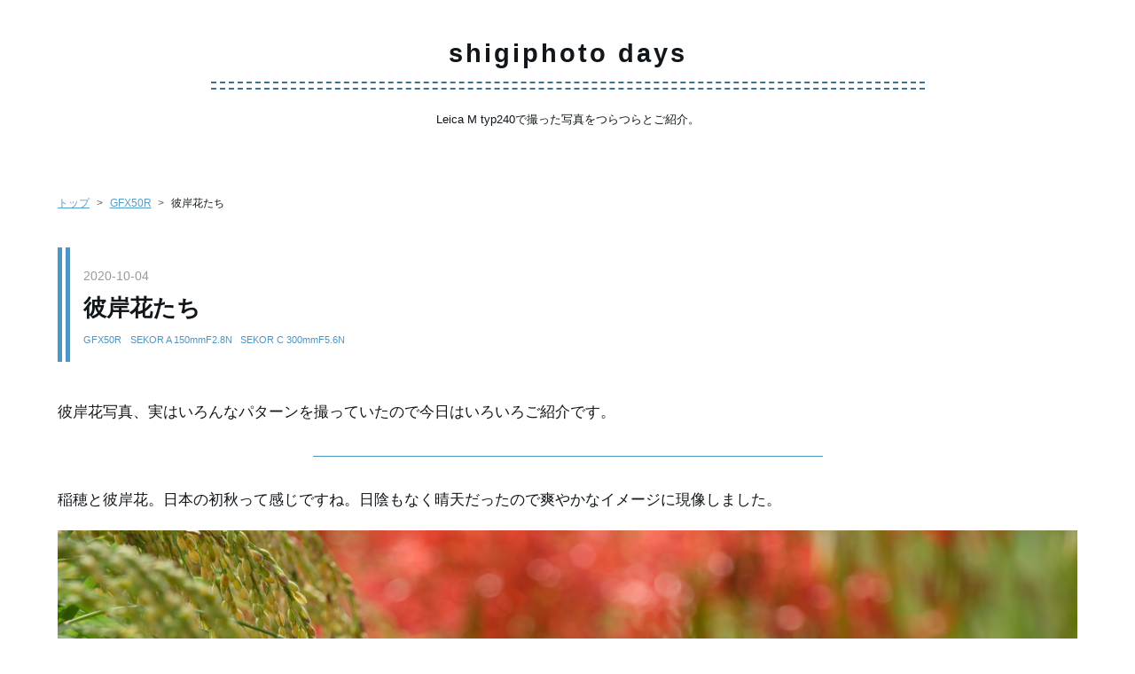

--- FILE ---
content_type: text/html; charset=utf-8
request_url: https://www.shigiphoto.com/entry/2020/10/04/000000
body_size: 17360
content:
<!DOCTYPE html>
<html
  lang="ja"

data-admin-domain="//blog.hatena.ne.jp"
data-admin-origin="https://blog.hatena.ne.jp"
data-author="shigitoki"
data-avail-langs="ja en"
data-blog="shigitoki.hatenablog.com"
data-blog-host="shigitoki.hatenablog.com"
data-blog-is-public="1"
data-blog-name="shigiphoto days"
data-blog-owner="shigitoki"
data-blog-show-ads=""
data-blog-show-sleeping-ads=""
data-blog-uri="https://www.shigiphoto.com/"
data-blog-uuid="26006613439030604"
data-blogs-uri-base="https://www.shigiphoto.com"
data-brand="pro"
data-data-layer="{&quot;hatenablog&quot;:{&quot;admin&quot;:{},&quot;analytics&quot;:{&quot;brand_property_id&quot;:&quot;&quot;,&quot;measurement_id&quot;:&quot;G-9QE85KT5PY&quot;,&quot;non_sampling_property_id&quot;:&quot;&quot;,&quot;property_id&quot;:&quot;UA-154694996-1&quot;,&quot;separated_property_id&quot;:&quot;UA-29716941-21&quot;},&quot;blog&quot;:{&quot;blog_id&quot;:&quot;26006613439030604&quot;,&quot;content_seems_japanese&quot;:&quot;true&quot;,&quot;disable_ads&quot;:&quot;custom_domain&quot;,&quot;enable_ads&quot;:&quot;false&quot;,&quot;enable_keyword_link&quot;:&quot;true&quot;,&quot;entry_show_footer_related_entries&quot;:&quot;false&quot;,&quot;force_pc_view&quot;:&quot;true&quot;,&quot;is_public&quot;:&quot;true&quot;,&quot;is_responsive_view&quot;:&quot;true&quot;,&quot;is_sleeping&quot;:&quot;false&quot;,&quot;lang&quot;:&quot;ja&quot;,&quot;name&quot;:&quot;shigiphoto days&quot;,&quot;owner_name&quot;:&quot;shigitoki&quot;,&quot;uri&quot;:&quot;https://www.shigiphoto.com/&quot;},&quot;brand&quot;:&quot;pro&quot;,&quot;page_id&quot;:&quot;entry&quot;,&quot;permalink_entry&quot;:{&quot;author_name&quot;:&quot;shigitoki&quot;,&quot;categories&quot;:&quot;GFX50R\tSEKOR A 150mmF2.8N\tSEKOR C 300mmF5.6N&quot;,&quot;character_count&quot;:447,&quot;date&quot;:&quot;2020-10-04&quot;,&quot;entry_id&quot;:&quot;26006613635770979&quot;,&quot;first_category&quot;:&quot;GFX50R&quot;,&quot;hour&quot;:&quot;0&quot;,&quot;title&quot;:&quot;\u5f7c\u5cb8\u82b1\u305f\u3061&quot;,&quot;uri&quot;:&quot;https://www.shigiphoto.com/entry/2020/10/04/000000&quot;},&quot;pro&quot;:&quot;pro&quot;,&quot;router_type&quot;:&quot;blogs&quot;}}"
data-device="pc"
data-dont-recommend-pro="false"
data-global-domain="https://hatena.blog"
data-globalheader-color="b"
data-globalheader-type="pc"
data-has-touch-view="1"
data-help-url="https://help.hatenablog.com"
data-hide-header="1"
data-no-suggest-touch-view="1"
data-page="entry"
data-parts-domain="https://hatenablog-parts.com"
data-plus-available="1"
data-pro="true"
data-router-type="blogs"
data-sentry-dsn="https://03a33e4781a24cf2885099fed222b56d@sentry.io/1195218"
data-sentry-environment="production"
data-sentry-sample-rate="0.1"
data-static-domain="https://cdn.blog.st-hatena.com"
data-version="ce040fcbad0d42a5e1cae88990dad0"




  data-initial-state="{}"

  >
  <head prefix="og: http://ogp.me/ns# fb: http://ogp.me/ns/fb# article: http://ogp.me/ns/article#">

  

  
  <meta name="viewport" content="width=device-width, initial-scale=1.0" />


  


  

  <meta name="robots" content="max-image-preview:large" />


  <meta charset="utf-8"/>
  <meta http-equiv="X-UA-Compatible" content="IE=7; IE=9; IE=10; IE=11" />
  <title>彼岸花たち - shigiphoto days</title>

  
  <link rel="canonical" href="https://www.shigiphoto.com/entry/2020/10/04/000000"/>



  

<meta itemprop="name" content="彼岸花たち - shigiphoto days"/>

  <meta itemprop="image" content="https://cdn.image.st-hatena.com/image/scale/c3165f16a496f130bffcc42470d06b4f548529be/backend=imagemagick;version=1;width=1300/https%3A%2F%2Flh3.googleusercontent.com%2Fpw%2FACtC-3fwdoF06HgUmmJ9XxhiRw_fdJmZox2Sq8EAt2B88APbJDG5z7SEKrmm7PLhDd5tTuA5di2sRqtvqCZQttSdq-SpdLLz_B-HId2iYDMcRh3U34UELY_N11WHnZ_Kl5NSzZQdfGDW4DmkPvGhhRgV5tZk%3Dw2446-h1834-no%3Fauthuser%3D0"/>


  <meta property="og:title" content="彼岸花たち - shigiphoto days"/>
<meta property="og:type" content="article"/>
  <meta property="og:url" content="https://www.shigiphoto.com/entry/2020/10/04/000000"/>

  <meta property="og:image" content="https://cdn.image.st-hatena.com/image/scale/c3165f16a496f130bffcc42470d06b4f548529be/backend=imagemagick;version=1;width=1300/https%3A%2F%2Flh3.googleusercontent.com%2Fpw%2FACtC-3fwdoF06HgUmmJ9XxhiRw_fdJmZox2Sq8EAt2B88APbJDG5z7SEKrmm7PLhDd5tTuA5di2sRqtvqCZQttSdq-SpdLLz_B-HId2iYDMcRh3U34UELY_N11WHnZ_Kl5NSzZQdfGDW4DmkPvGhhRgV5tZk%3Dw2446-h1834-no%3Fauthuser%3D0"/>

<meta property="og:image:alt" content="彼岸花たち - shigiphoto days"/>
    <meta property="og:description" content="彼岸花写真、実はいろんなパターンを撮っていたので今日はいろいろご紹介です。 稲穂と彼岸花。日本の初秋って感じですね。日陰もなく晴天だったので爽やかなイメージに現像しました。 (MAMIYA SEKOR C 300mm F5.6N) (MAMIYA SEKOR C 300mm F5.6N) 白い彼岸花。代表カラーはもちろん赤、でも白や橙、桃色も綺麗ですよね。赤以外の色で群生しているところも見てみたいです。 (MAMIYA SEKOR A 150mm F2.8N) (MAMIYA SEKOR A 150mm F2.8N) キリッと赤。これは昨日のゆるいレンズとは違い、SEKOR A 150mm F…" />
<meta property="og:site_name" content="shigiphoto days"/>

  <meta property="article:published_time" content="2020-10-03T15:00:00Z" />

    <meta property="article:tag" content="GFX50R" />
    <meta property="article:tag" content="SEKOR A 150mmF2.8N" />
    <meta property="article:tag" content="SEKOR C 300mmF5.6N" />
      <meta name="twitter:card"  content="summary_large_image" />
    <meta name="twitter:image" content="https://cdn.image.st-hatena.com/image/scale/c3165f16a496f130bffcc42470d06b4f548529be/backend=imagemagick;version=1;width=1300/https%3A%2F%2Flh3.googleusercontent.com%2Fpw%2FACtC-3fwdoF06HgUmmJ9XxhiRw_fdJmZox2Sq8EAt2B88APbJDG5z7SEKrmm7PLhDd5tTuA5di2sRqtvqCZQttSdq-SpdLLz_B-HId2iYDMcRh3U34UELY_N11WHnZ_Kl5NSzZQdfGDW4DmkPvGhhRgV5tZk%3Dw2446-h1834-no%3Fauthuser%3D0" />  <meta name="twitter:title" content="彼岸花たち - shigiphoto days" />    <meta name="twitter:description" content="彼岸花写真、実はいろんなパターンを撮っていたので今日はいろいろご紹介です。 稲穂と彼岸花。日本の初秋って感じですね。日陰もなく晴天だったので爽やかなイメージに現像しました。 (MAMIYA SEKOR C 300mm F5.6N) (MAMIYA SEKOR C 300mm F5.6N) 白い彼岸花。代表カラーはもちろ…" />  <meta name="twitter:app:name:iphone" content="はてなブログアプリ" />
  <meta name="twitter:app:id:iphone" content="583299321" />
  <meta name="twitter:app:url:iphone" content="hatenablog:///open?uri=https%3A%2F%2Fwww.shigiphoto.com%2Fentry%2F2020%2F10%2F04%2F000000" />  <meta name="twitter:site" content="@shiginununu" />
  
    <meta name="description" content="彼岸花写真、実はいろんなパターンを撮っていたので今日はいろいろご紹介です。 稲穂と彼岸花。日本の初秋って感じですね。日陰もなく晴天だったので爽やかなイメージに現像しました。 (MAMIYA SEKOR C 300mm F5.6N) (MAMIYA SEKOR C 300mm F5.6N) 白い彼岸花。代表カラーはもちろん赤、でも白や橙、桃色も綺麗ですよね。赤以外の色で群生しているところも見てみたいです。 (MAMIYA SEKOR A 150mm F2.8N) (MAMIYA SEKOR A 150mm F2.8N) キリッと赤。これは昨日のゆるいレンズとは違い、SEKOR A 150mm F…" />
    <meta name="keywords" content="fujifilm gfx motoguzzi v7" />


  
<script
  id="embed-gtm-data-layer-loader"
  data-data-layer-page-specific="{&quot;hatenablog&quot;:{&quot;blogs_permalink&quot;:{&quot;is_author_pro&quot;:&quot;true&quot;,&quot;has_related_entries_with_elasticsearch&quot;:&quot;false&quot;,&quot;entry_afc_issued&quot;:&quot;false&quot;,&quot;is_blog_sleeping&quot;:&quot;false&quot;,&quot;blog_afc_issued&quot;:&quot;false&quot;}}}"
>
(function() {
  function loadDataLayer(elem, attrName) {
    if (!elem) { return {}; }
    var json = elem.getAttribute(attrName);
    if (!json) { return {}; }
    return JSON.parse(json);
  }

  var globalVariables = loadDataLayer(
    document.documentElement,
    'data-data-layer'
  );
  var pageSpecificVariables = loadDataLayer(
    document.getElementById('embed-gtm-data-layer-loader'),
    'data-data-layer-page-specific'
  );

  var variables = [globalVariables, pageSpecificVariables];

  if (!window.dataLayer) {
    window.dataLayer = [];
  }

  for (var i = 0; i < variables.length; i++) {
    window.dataLayer.push(variables[i]);
  }
})();
</script>

<!-- Google Tag Manager -->
<script>(function(w,d,s,l,i){w[l]=w[l]||[];w[l].push({'gtm.start':
new Date().getTime(),event:'gtm.js'});var f=d.getElementsByTagName(s)[0],
j=d.createElement(s),dl=l!='dataLayer'?'&l='+l:'';j.async=true;j.src=
'https://www.googletagmanager.com/gtm.js?id='+i+dl;f.parentNode.insertBefore(j,f);
})(window,document,'script','dataLayer','GTM-P4CXTW');</script>
<!-- End Google Tag Manager -->











  <link rel="shortcut icon" href="https://www.shigiphoto.com/icon/favicon">
<link rel="apple-touch-icon" href="https://www.shigiphoto.com/icon/touch">
<link rel="icon" sizes="192x192" href="https://www.shigiphoto.com/icon/link">

  

<link rel="alternate" type="application/atom+xml" title="Atom" href="https://www.shigiphoto.com/feed"/>
<link rel="alternate" type="application/rss+xml" title="RSS2.0" href="https://www.shigiphoto.com/rss"/>

  <link rel="alternate" type="application/json+oembed" href="https://hatena.blog/oembed?url=https%3A%2F%2Fwww.shigiphoto.com%2Fentry%2F2020%2F10%2F04%2F000000&amp;format=json" title="oEmbed Profile of 彼岸花たち"/>
<link rel="alternate" type="text/xml+oembed" href="https://hatena.blog/oembed?url=https%3A%2F%2Fwww.shigiphoto.com%2Fentry%2F2020%2F10%2F04%2F000000&amp;format=xml" title="oEmbed Profile of 彼岸花たち"/>
  
  <link rel="author" href="http://www.hatena.ne.jp/shigitoki/">

  

  
      <link rel="preload" href="https://lh3.googleusercontent.com/pw/ACtC-3cNQrLSzxQ8oOeSswLrdL05QO9Y9_Yur7WXfdYoHJUcrauxihBguQsvQCpo7xMqKfhaql6HW7bHKzPKCDO4aNFYwW_YvOB7M3vus92dWXyP9-QhFpBt1_mWCjU6YGyTw6xr7Mu8S5Lovd_MzUV4j31k=w2446-h1834-no?authuser=0" as="image"/>


  
    
<link rel="stylesheet" type="text/css" href="https://cdn.blog.st-hatena.com/css/blog.css?version=ce040fcbad0d42a5e1cae88990dad0"/>

    
  <link rel="stylesheet" type="text/css" href="https://usercss.blog.st-hatena.com/blog_style/26006613439030604/b1c3f409a7f001cc6ceaea291bbf0a0b1901ef27"/>
  
  

  

  
<script> </script>

  
<style>
  div#google_afc_user,
  div.google-afc-user-container,
  div.google_afc_image,
  div.google_afc_blocklink {
      display: block !important;
  }
</style>


  

  
    <script type="application/ld+json">{"@context":"http://schema.org","@type":"Article","dateModified":"2020-10-04T00:00:00+09:00","datePublished":"2020-10-04T00:00:00+09:00","description":"彼岸花写真、実はいろんなパターンを撮っていたので今日はいろいろご紹介です。 稲穂と彼岸花。日本の初秋って感じですね。日陰もなく晴天だったので爽やかなイメージに現像しました。 (MAMIYA SEKOR C 300mm F5.6N) (MAMIYA SEKOR C 300mm F5.6N) 白い彼岸花。代表カラーはもちろん赤、でも白や橙、桃色も綺麗ですよね。赤以外の色で群生しているところも見てみたいです。 (MAMIYA SEKOR A 150mm F2.8N) (MAMIYA SEKOR A 150mm F2.8N) キリッと赤。これは昨日のゆるいレンズとは違い、SEKOR A 150mm F…","headline":"彼岸花たち","image":["https://lh3.googleusercontent.com/pw/ACtC-3fwdoF06HgUmmJ9XxhiRw_fdJmZox2Sq8EAt2B88APbJDG5z7SEKrmm7PLhDd5tTuA5di2sRqtvqCZQttSdq-SpdLLz_B-HId2iYDMcRh3U34UELY_N11WHnZ_Kl5NSzZQdfGDW4DmkPvGhhRgV5tZk=w2446-h1834-no?authuser=0"],"mainEntityOfPage":{"@id":"https://www.shigiphoto.com/entry/2020/10/04/000000","@type":"WebPage"}}</script>

  

  
</head>

  <body class="page-entry enable-bottom-editarea category-GFX50R category-SEKOR-A-150mmF2.8N category-SEKOR-C-300mmF5.6N globalheader-off globalheader-ng-enabled">
    

<div id="globalheader-container"
  data-brand="hatenablog"
  style="display: none"
  >
  <iframe id="globalheader" height="37" frameborder="0" allowTransparency="true"></iframe>
</div>


  
  
  

  <div id="container">
    <div id="container-inner">
      <header id="blog-title" data-brand="hatenablog">
  <div id="blog-title-inner" >
    <div id="blog-title-content">
      <h1 id="title"><a href="https://www.shigiphoto.com/">shigiphoto days</a></h1>
      
        <h2 id="blog-description">Leica M typ240で撮った写真をつらつらとご紹介。</h2>
      
    </div>
  </div>
</header>

      

      
          <div id="top-box">
    <div class="breadcrumb" data-test-id="breadcrumb">
      <div class="breadcrumb-inner">
        <a class="breadcrumb-link" href="https://www.shigiphoto.com/"><span>トップ</span></a>          <span class="breadcrumb-gt">&gt;</span>          <span class="breadcrumb-child">            <a class="breadcrumb-child-link" href="https://www.shigiphoto.com/archive/category/GFX50R"><span>GFX50R</span></a>          </span>            <span class="breadcrumb-gt">&gt;</span>          <span class="breadcrumb-child">            <span>彼岸花たち</span>          </span>      </div>
    </div>
  </div>
  <script type="application/ld+json" class="test-breadcrumb-json-ld">
    {"@context":"http://schema.org","itemListElement":[{"position":1,"@type":"ListItem","item":{"@id":"https://www.shigiphoto.com/","name":"トップ"}},{"position":2,"@type":"ListItem","item":{"@id":"https://www.shigiphoto.com/archive/category/GFX50R","name":"GFX50R"}}],"@type":"BreadcrumbList"}
  </script>
      
      




<div id="content" class="hfeed"
  
  >
  <div id="content-inner">
    <div id="wrapper">
      <div id="main">
        <div id="main-inner">
          

          



          
  
  <!-- google_ad_section_start -->
  <!-- rakuten_ad_target_begin -->
  
  
  

  

  
    
      
        <article class="entry hentry test-hentry js-entry-article date-first autopagerize_page_element chars-800 words-100 mode-html entry-odd" id="entry-26006613635770979" data-keyword-campaign="" data-uuid="26006613635770979" data-publication-type="entry">
  <div class="entry-inner">
    <header class="entry-header">
  
    <div class="date entry-date first">
    <a href="https://www.shigiphoto.com/archive/2020/10/04" rel="nofollow">
      <time datetime="2020-10-03T15:00:00Z" title="2020-10-03T15:00:00Z">
        <span class="date-year">2020</span><span class="hyphen">-</span><span class="date-month">10</span><span class="hyphen">-</span><span class="date-day">04</span>
      </time>
    </a>
      </div>
  <h1 class="entry-title">
  <a href="https://www.shigiphoto.com/entry/2020/10/04/000000" class="entry-title-link bookmark">彼岸花たち</a>
</h1>

  
  

  <div class="entry-categories categories">
    
    <a href="https://www.shigiphoto.com/archive/category/GFX50R" class="entry-category-link category-GFX50R">GFX50R</a>
    
    <a href="https://www.shigiphoto.com/archive/category/SEKOR%20A%20150mmF2.8N" class="entry-category-link category-SEKOR-A-150mmF2.8N">SEKOR A 150mmF2.8N</a>
    
    <a href="https://www.shigiphoto.com/archive/category/SEKOR%20C%20300mmF5.6N" class="entry-category-link category-SEKOR-C-300mmF5.6N">SEKOR C 300mmF5.6N</a>
    
  </div>


  
  <div class="customized-header">
    <div class="entry-header-html"><!--記事上 SNSシェアボタンの設置
<div class="sns-tag-cloud">
<a href="https://b.hatena.ne.jp/entry/https%3A%2F%2Fwww.shigiphoto.com%2Fentry%2F2020%2F10%2F04%2F000000" class="sns-tag-cloud-hatenab" target="_blank" data-hatena-bookmark-title="彼岸花たち" data-hatena-bookmark-layout="simple" title="このエントリーをはてなブックマークに追加"> 
<em class="blogicon-bookmark lg"> </em> ブックマーク </a> 
<a href="https://twitter.com/intent/tweet?text=彼岸花たち https%3A%2F%2Fwww.shigiphoto.com%2Fentry%2F2020%2F10%2F04%2F000000 &via=shiginununu" target="_blank" class="sns-tag-cloud-twitter"> 
<em class="blogicon-twitter lg"> </em> ツイート </a> 
<a href="https://line.me/R/msg/text/?彼岸花たち https%3A%2F%2Fwww.shigiphoto.com%2Fentry%2F2020%2F10%2F04%2F000000 " target="_blank" class="sns-tag-cloud-line"> 
<em class="blogicon-comment lg"> </em> LINE </a>
</div>
--></div>
  </div>


  

</header>

    


    <div class="entry-content hatenablog-entry">
  
    <p>彼岸花写真、実はいろんなパターンを撮っていたので今日はいろいろご紹介です。</p>
<hr />
<p>稲穂と彼岸花。日本の初秋って感じですね。日陰もなく晴天だったので爽やかなイメージに現像しました。</p>
<p><a href="https://lh3.googleusercontent.com/pw/ACtC-3cNQrLSzxQ8oOeSswLrdL05QO9Y9_Yur7WXfdYoHJUcrauxihBguQsvQCpo7xMqKfhaql6HW7bHKzPKCDO4aNFYwW_YvOB7M3vus92dWXyP9-QhFpBt1_mWCjU6YGyTw6xr7Mu8S5Lovd_MzUV4j31k=w2446-h1834-no?authuser=0"><img src="https://lh3.googleusercontent.com/pw/ACtC-3cNQrLSzxQ8oOeSswLrdL05QO9Y9_Yur7WXfdYoHJUcrauxihBguQsvQCpo7xMqKfhaql6HW7bHKzPKCDO4aNFYwW_YvOB7M3vus92dWXyP9-QhFpBt1_mWCjU6YGyTw6xr7Mu8S5Lovd_MzUV4j31k=w2446-h1834-no?authuser=0" alt="" /></a></p>
<p><span style="font-size: 80%;"><em>(MAMIYA SEKOR C 300mm F5.6N)</em></span></p>
<p> </p>
<p><a href="https://lh3.googleusercontent.com/pw/ACtC-3cYZkQelH509_fDrAqwQ2ZyoGhqQ5hGKAOVxa4UsykhkbyYkWI2zClMVG5CpFhHeGqxxqP5cmZ_C6TW8X1jWxp93j6FN5nYYLVvhsTc8WX6E2qAmP-Se_5BNitMmimQCTPAQfQ_gCNA8-eEoJV06P0E=w2446-h1834-no?authuser=0"><img src="https://lh3.googleusercontent.com/pw/ACtC-3cYZkQelH509_fDrAqwQ2ZyoGhqQ5hGKAOVxa4UsykhkbyYkWI2zClMVG5CpFhHeGqxxqP5cmZ_C6TW8X1jWxp93j6FN5nYYLVvhsTc8WX6E2qAmP-Se_5BNitMmimQCTPAQfQ_gCNA8-eEoJV06P0E=w2446-h1834-no?authuser=0" alt="" /></a></p>
<p><span style="font-size: 80%;"><em>(MAMIYA SEKOR C 300mm F5.6N)</em></span></p>
<hr />
<p>白い彼岸花。代表カラーはもちろん赤、でも白や橙、桃色も綺麗ですよね。赤以外の色で群生しているところも見てみたいです。</p>
<p><a href="https://lh3.googleusercontent.com/pw/ACtC-3c9KdzfD7jKb3nnJV69ZQQZf7l03t8r1IBFj5dt6h1NxMbRLMaf4YQ2I3Ty-S583tz1WjC7bEsVPZyyoeK-upxKeoUH9TdkSM4Isn98B-_50yvNU-kLoacZnKWCVYrd6rGsEGjtO9NEKWhMaaJgbLS2=w2446-h1834-no?authuser=0"><img src="https://lh3.googleusercontent.com/pw/ACtC-3c9KdzfD7jKb3nnJV69ZQQZf7l03t8r1IBFj5dt6h1NxMbRLMaf4YQ2I3Ty-S583tz1WjC7bEsVPZyyoeK-upxKeoUH9TdkSM4Isn98B-_50yvNU-kLoacZnKWCVYrd6rGsEGjtO9NEKWhMaaJgbLS2=w2446-h1834-no?authuser=0" alt="" /></a></p>
<p><span style="font-size: 80%;"><em>(MAMIYA SEKOR A 150mm F2.8N)</em></span></p>
<p> </p>
<p><a href="https://lh3.googleusercontent.com/pw/ACtC-3fBaSTJRRaHSm9REK6JPoYrwev9Xyl0qEsdKkfNak0gmSxWDodyxmMRQ7QmDrwVYMwmzyZP9UJ5bOTjdOxAowgNTxVVpm1Hfx68yWJfRh7EYCgzX5ypX0G4uSz_jhOwy1-witPrz6uiT99WJLBqS_E1=w2446-h1834-no?authuser=0"><img src="https://lh3.googleusercontent.com/pw/ACtC-3fBaSTJRRaHSm9REK6JPoYrwev9Xyl0qEsdKkfNak0gmSxWDodyxmMRQ7QmDrwVYMwmzyZP9UJ5bOTjdOxAowgNTxVVpm1Hfx68yWJfRh7EYCgzX5ypX0G4uSz_jhOwy1-witPrz6uiT99WJLBqS_E1=w2446-h1834-no?authuser=0" alt="" /></a></p>
<p><span style="font-size: 80%;"><em>(MAMIYA SEKOR A 150mm F2.8N)</em></span></p>
<hr />
<p>キリッと赤。これは昨日のゆるいレンズとは違い、SEKOR A 150mm F2.8Nで撮りました。やはりコントラストも色表現も一歩上ですね。隙がなくカッコ良い。写真は定番な表現ですが、レンズの地力が無いと撮れないものです(SEKOR C 210mmや300mmでは難しい)。適材適所を使いこなせるようにしないと！</p>
<p><a href="https://lh3.googleusercontent.com/pw/ACtC-3fwdoF06HgUmmJ9XxhiRw_fdJmZox2Sq8EAt2B88APbJDG5z7SEKrmm7PLhDd5tTuA5di2sRqtvqCZQttSdq-SpdLLz_B-HId2iYDMcRh3U34UELY_N11WHnZ_Kl5NSzZQdfGDW4DmkPvGhhRgV5tZk=w2446-h1834-no?authuser=0"><img src="https://lh3.googleusercontent.com/pw/ACtC-3fwdoF06HgUmmJ9XxhiRw_fdJmZox2Sq8EAt2B88APbJDG5z7SEKrmm7PLhDd5tTuA5di2sRqtvqCZQttSdq-SpdLLz_B-HId2iYDMcRh3U34UELY_N11WHnZ_Kl5NSzZQdfGDW4DmkPvGhhRgV5tZk=w2446-h1834-no?authuser=0" alt="" /></a></p>
<p><span style="font-size: 80%;"><em>(MAMIYA SEKOR A 150mm F2.8N)</em></span></p>
    
    




    

  
</div>

    
  <footer class="entry-footer">
    
    <div class="entry-tags-wrapper">
  <div class="entry-tags">  </div>
</div>

    <p class="entry-footer-section track-inview-by-gtm" data-gtm-track-json="{&quot;area&quot;: &quot;finish_reading&quot;}">
  <span class="author vcard"><span class="fn" data-load-nickname="1" data-user-name="shigitoki" >shigitoki</span></span>
  <span class="entry-footer-time"><a href="https://www.shigiphoto.com/entry/2020/10/04/000000"><time data-relative datetime="2020-10-03T15:00:00Z" title="2020-10-03T15:00:00Z" class="updated">2020-10-04 00:00</time></a></span>
  
  
  
</p>

    
  <div
    class="hatena-star-container"
    data-hatena-star-container
    data-hatena-star-url="https://www.shigiphoto.com/entry/2020/10/04/000000"
    data-hatena-star-title="彼岸花たち"
    data-hatena-star-variant="profile-icon"
    data-hatena-star-profile-url-template="https://blog.hatena.ne.jp/{username}/"
  ></div>


    
<div class="social-buttons">
  
  
  
  
  
  
  
  
  
</div>

    

    <div class="customized-footer">
      

        

        
        

      
    </div>
    

  </footer>

  </div>
</article>

      
      
    
  

  
  <!-- rakuten_ad_target_end -->
  <!-- google_ad_section_end -->
  
  
  
  <div class="pager pager-permalink permalink">
    
      
      <span class="pager-prev">
        <a href="https://www.shigiphoto.com/entry/2020/10/05/000000" rel="prev">
          <span class="pager-arrow">&laquo; </span>
          黄金の海 #虫明・迫門の曙
        </a>
      </span>
    
    
      
      <span class="pager-next">
        <a href="https://www.shigiphoto.com/entry/2020/10/02/003000" rel="next">
          優しい彼岸花
          <span class="pager-arrow"> &raquo;</span>
        </a>
      </span>
    
  </div>


  



        </div>
      </div>

      <aside id="box1">
  <div id="box1-inner">
  </div>
</aside>

    </div><!-- #wrapper -->

    
<aside id="box2">
  
  <div id="box2-inner">
    
      

<div class="hatena-module hatena-module-profile">
  <div class="hatena-module-title">
    プロフィール
  </div>
  <div class="hatena-module-body">
    
    <a href="https://www.shigiphoto.com/about" class="profile-icon-link">
      <img src="https://cdn.profile-image.st-hatena.com/users/shigitoki/profile.png?1569251522"
      alt="id:shigitoki" class="profile-icon" />
    </a>
    

    
    <span class="id">
      <a href="https://www.shigiphoto.com/about" class="hatena-id-link"><span data-load-nickname="1" data-user-name="shigitoki">id:shigitoki</span></a>
      
  
  
    <a href="https://blog.hatena.ne.jp/-/pro?plus_via=blog_plus_badge&amp;utm_source=pro_badge&amp;utm_medium=referral&amp;utm_campaign=register_pro" title="はてなブログPro"><i class="badge-type-pro">はてなブログPro</i></a>
  


    </span>
    

    

    
    <div class="profile-description">
      <p>バイクと写真が好きな趣味人間です</p>

    </div>
    

    
      <div class="hatena-follow-button-box btn-subscribe js-hatena-follow-button-box"
  
  >

  <a href="#" class="hatena-follow-button js-hatena-follow-button">
    <span class="subscribing">
      <span class="foreground">読者です</span>
      <span class="background">読者をやめる</span>
    </span>
    <span class="unsubscribing" data-track-name="profile-widget-subscribe-button" data-track-once>
      <span class="foreground">読者になる</span>
      <span class="background">読者になる</span>
    </span>
  </a>
  <div class="subscription-count-box js-subscription-count-box">
    <i></i>
    <u></u>
    <span class="subscription-count js-subscription-count">
    </span>
  </div>
</div>

    

    

    <div class="profile-about">
      <a href="https://www.shigiphoto.com/about">このブログについて</a>
    </div>

  </div>
</div>

    
      <div class="hatena-module hatena-module-search-box">
  <div class="hatena-module-title">
    検索
  </div>
  <div class="hatena-module-body">
    <form class="search-form" role="search" action="https://www.shigiphoto.com/search" method="get">
  <input type="text" name="q" class="search-module-input" value="" placeholder="記事を検索" required>
  <input type="submit" value="検索" class="search-module-button" />
</form>

  </div>
</div>

    
      

<div class="hatena-module hatena-module-archive" data-archive-type="default" data-archive-url="https://www.shigiphoto.com/archive">
  <div class="hatena-module-title">
    <a href="https://www.shigiphoto.com/archive">月別アーカイブ</a>
  </div>
  <div class="hatena-module-body">
    
      
        <ul class="hatena-urllist">
          
            <li class="archive-module-year archive-module-year-hidden" data-year="2026">
              <div class="archive-module-button">
                <span class="archive-module-hide-button">▼</span>
                <span class="archive-module-show-button">▶</span>
              </div>
              <a href="https://www.shigiphoto.com/archive/2026" class="archive-module-year-title archive-module-year-2026">
                2026
              </a>
              <ul class="archive-module-months">
                
                  <li class="archive-module-month">
                    <a href="https://www.shigiphoto.com/archive/2026/01" class="archive-module-month-title archive-module-month-2026-1">
                      2026 / 1
                    </a>
                  </li>
                
              </ul>
            </li>
          
            <li class="archive-module-year archive-module-year-hidden" data-year="2025">
              <div class="archive-module-button">
                <span class="archive-module-hide-button">▼</span>
                <span class="archive-module-show-button">▶</span>
              </div>
              <a href="https://www.shigiphoto.com/archive/2025" class="archive-module-year-title archive-module-year-2025">
                2025
              </a>
              <ul class="archive-module-months">
                
                  <li class="archive-module-month">
                    <a href="https://www.shigiphoto.com/archive/2025/12" class="archive-module-month-title archive-module-month-2025-12">
                      2025 / 12
                    </a>
                  </li>
                
                  <li class="archive-module-month">
                    <a href="https://www.shigiphoto.com/archive/2025/11" class="archive-module-month-title archive-module-month-2025-11">
                      2025 / 11
                    </a>
                  </li>
                
                  <li class="archive-module-month">
                    <a href="https://www.shigiphoto.com/archive/2025/10" class="archive-module-month-title archive-module-month-2025-10">
                      2025 / 10
                    </a>
                  </li>
                
                  <li class="archive-module-month">
                    <a href="https://www.shigiphoto.com/archive/2025/09" class="archive-module-month-title archive-module-month-2025-9">
                      2025 / 9
                    </a>
                  </li>
                
                  <li class="archive-module-month">
                    <a href="https://www.shigiphoto.com/archive/2025/08" class="archive-module-month-title archive-module-month-2025-8">
                      2025 / 8
                    </a>
                  </li>
                
                  <li class="archive-module-month">
                    <a href="https://www.shigiphoto.com/archive/2025/07" class="archive-module-month-title archive-module-month-2025-7">
                      2025 / 7
                    </a>
                  </li>
                
                  <li class="archive-module-month">
                    <a href="https://www.shigiphoto.com/archive/2025/06" class="archive-module-month-title archive-module-month-2025-6">
                      2025 / 6
                    </a>
                  </li>
                
                  <li class="archive-module-month">
                    <a href="https://www.shigiphoto.com/archive/2025/05" class="archive-module-month-title archive-module-month-2025-5">
                      2025 / 5
                    </a>
                  </li>
                
                  <li class="archive-module-month">
                    <a href="https://www.shigiphoto.com/archive/2025/04" class="archive-module-month-title archive-module-month-2025-4">
                      2025 / 4
                    </a>
                  </li>
                
                  <li class="archive-module-month">
                    <a href="https://www.shigiphoto.com/archive/2025/03" class="archive-module-month-title archive-module-month-2025-3">
                      2025 / 3
                    </a>
                  </li>
                
                  <li class="archive-module-month">
                    <a href="https://www.shigiphoto.com/archive/2025/02" class="archive-module-month-title archive-module-month-2025-2">
                      2025 / 2
                    </a>
                  </li>
                
                  <li class="archive-module-month">
                    <a href="https://www.shigiphoto.com/archive/2025/01" class="archive-module-month-title archive-module-month-2025-1">
                      2025 / 1
                    </a>
                  </li>
                
              </ul>
            </li>
          
            <li class="archive-module-year archive-module-year-hidden" data-year="2024">
              <div class="archive-module-button">
                <span class="archive-module-hide-button">▼</span>
                <span class="archive-module-show-button">▶</span>
              </div>
              <a href="https://www.shigiphoto.com/archive/2024" class="archive-module-year-title archive-module-year-2024">
                2024
              </a>
              <ul class="archive-module-months">
                
                  <li class="archive-module-month">
                    <a href="https://www.shigiphoto.com/archive/2024/12" class="archive-module-month-title archive-module-month-2024-12">
                      2024 / 12
                    </a>
                  </li>
                
                  <li class="archive-module-month">
                    <a href="https://www.shigiphoto.com/archive/2024/11" class="archive-module-month-title archive-module-month-2024-11">
                      2024 / 11
                    </a>
                  </li>
                
                  <li class="archive-module-month">
                    <a href="https://www.shigiphoto.com/archive/2024/10" class="archive-module-month-title archive-module-month-2024-10">
                      2024 / 10
                    </a>
                  </li>
                
                  <li class="archive-module-month">
                    <a href="https://www.shigiphoto.com/archive/2024/09" class="archive-module-month-title archive-module-month-2024-9">
                      2024 / 9
                    </a>
                  </li>
                
                  <li class="archive-module-month">
                    <a href="https://www.shigiphoto.com/archive/2024/08" class="archive-module-month-title archive-module-month-2024-8">
                      2024 / 8
                    </a>
                  </li>
                
                  <li class="archive-module-month">
                    <a href="https://www.shigiphoto.com/archive/2024/07" class="archive-module-month-title archive-module-month-2024-7">
                      2024 / 7
                    </a>
                  </li>
                
                  <li class="archive-module-month">
                    <a href="https://www.shigiphoto.com/archive/2024/06" class="archive-module-month-title archive-module-month-2024-6">
                      2024 / 6
                    </a>
                  </li>
                
                  <li class="archive-module-month">
                    <a href="https://www.shigiphoto.com/archive/2024/05" class="archive-module-month-title archive-module-month-2024-5">
                      2024 / 5
                    </a>
                  </li>
                
                  <li class="archive-module-month">
                    <a href="https://www.shigiphoto.com/archive/2024/04" class="archive-module-month-title archive-module-month-2024-4">
                      2024 / 4
                    </a>
                  </li>
                
                  <li class="archive-module-month">
                    <a href="https://www.shigiphoto.com/archive/2024/03" class="archive-module-month-title archive-module-month-2024-3">
                      2024 / 3
                    </a>
                  </li>
                
                  <li class="archive-module-month">
                    <a href="https://www.shigiphoto.com/archive/2024/02" class="archive-module-month-title archive-module-month-2024-2">
                      2024 / 2
                    </a>
                  </li>
                
                  <li class="archive-module-month">
                    <a href="https://www.shigiphoto.com/archive/2024/01" class="archive-module-month-title archive-module-month-2024-1">
                      2024 / 1
                    </a>
                  </li>
                
              </ul>
            </li>
          
            <li class="archive-module-year archive-module-year-hidden" data-year="2023">
              <div class="archive-module-button">
                <span class="archive-module-hide-button">▼</span>
                <span class="archive-module-show-button">▶</span>
              </div>
              <a href="https://www.shigiphoto.com/archive/2023" class="archive-module-year-title archive-module-year-2023">
                2023
              </a>
              <ul class="archive-module-months">
                
                  <li class="archive-module-month">
                    <a href="https://www.shigiphoto.com/archive/2023/12" class="archive-module-month-title archive-module-month-2023-12">
                      2023 / 12
                    </a>
                  </li>
                
                  <li class="archive-module-month">
                    <a href="https://www.shigiphoto.com/archive/2023/11" class="archive-module-month-title archive-module-month-2023-11">
                      2023 / 11
                    </a>
                  </li>
                
                  <li class="archive-module-month">
                    <a href="https://www.shigiphoto.com/archive/2023/10" class="archive-module-month-title archive-module-month-2023-10">
                      2023 / 10
                    </a>
                  </li>
                
                  <li class="archive-module-month">
                    <a href="https://www.shigiphoto.com/archive/2023/09" class="archive-module-month-title archive-module-month-2023-9">
                      2023 / 9
                    </a>
                  </li>
                
                  <li class="archive-module-month">
                    <a href="https://www.shigiphoto.com/archive/2023/08" class="archive-module-month-title archive-module-month-2023-8">
                      2023 / 8
                    </a>
                  </li>
                
                  <li class="archive-module-month">
                    <a href="https://www.shigiphoto.com/archive/2023/07" class="archive-module-month-title archive-module-month-2023-7">
                      2023 / 7
                    </a>
                  </li>
                
                  <li class="archive-module-month">
                    <a href="https://www.shigiphoto.com/archive/2023/06" class="archive-module-month-title archive-module-month-2023-6">
                      2023 / 6
                    </a>
                  </li>
                
                  <li class="archive-module-month">
                    <a href="https://www.shigiphoto.com/archive/2023/05" class="archive-module-month-title archive-module-month-2023-5">
                      2023 / 5
                    </a>
                  </li>
                
                  <li class="archive-module-month">
                    <a href="https://www.shigiphoto.com/archive/2023/04" class="archive-module-month-title archive-module-month-2023-4">
                      2023 / 4
                    </a>
                  </li>
                
                  <li class="archive-module-month">
                    <a href="https://www.shigiphoto.com/archive/2023/03" class="archive-module-month-title archive-module-month-2023-3">
                      2023 / 3
                    </a>
                  </li>
                
                  <li class="archive-module-month">
                    <a href="https://www.shigiphoto.com/archive/2023/02" class="archive-module-month-title archive-module-month-2023-2">
                      2023 / 2
                    </a>
                  </li>
                
                  <li class="archive-module-month">
                    <a href="https://www.shigiphoto.com/archive/2023/01" class="archive-module-month-title archive-module-month-2023-1">
                      2023 / 1
                    </a>
                  </li>
                
              </ul>
            </li>
          
            <li class="archive-module-year archive-module-year-hidden" data-year="2022">
              <div class="archive-module-button">
                <span class="archive-module-hide-button">▼</span>
                <span class="archive-module-show-button">▶</span>
              </div>
              <a href="https://www.shigiphoto.com/archive/2022" class="archive-module-year-title archive-module-year-2022">
                2022
              </a>
              <ul class="archive-module-months">
                
                  <li class="archive-module-month">
                    <a href="https://www.shigiphoto.com/archive/2022/12" class="archive-module-month-title archive-module-month-2022-12">
                      2022 / 12
                    </a>
                  </li>
                
                  <li class="archive-module-month">
                    <a href="https://www.shigiphoto.com/archive/2022/11" class="archive-module-month-title archive-module-month-2022-11">
                      2022 / 11
                    </a>
                  </li>
                
                  <li class="archive-module-month">
                    <a href="https://www.shigiphoto.com/archive/2022/10" class="archive-module-month-title archive-module-month-2022-10">
                      2022 / 10
                    </a>
                  </li>
                
                  <li class="archive-module-month">
                    <a href="https://www.shigiphoto.com/archive/2022/09" class="archive-module-month-title archive-module-month-2022-9">
                      2022 / 9
                    </a>
                  </li>
                
                  <li class="archive-module-month">
                    <a href="https://www.shigiphoto.com/archive/2022/08" class="archive-module-month-title archive-module-month-2022-8">
                      2022 / 8
                    </a>
                  </li>
                
                  <li class="archive-module-month">
                    <a href="https://www.shigiphoto.com/archive/2022/07" class="archive-module-month-title archive-module-month-2022-7">
                      2022 / 7
                    </a>
                  </li>
                
                  <li class="archive-module-month">
                    <a href="https://www.shigiphoto.com/archive/2022/06" class="archive-module-month-title archive-module-month-2022-6">
                      2022 / 6
                    </a>
                  </li>
                
                  <li class="archive-module-month">
                    <a href="https://www.shigiphoto.com/archive/2022/05" class="archive-module-month-title archive-module-month-2022-5">
                      2022 / 5
                    </a>
                  </li>
                
                  <li class="archive-module-month">
                    <a href="https://www.shigiphoto.com/archive/2022/04" class="archive-module-month-title archive-module-month-2022-4">
                      2022 / 4
                    </a>
                  </li>
                
                  <li class="archive-module-month">
                    <a href="https://www.shigiphoto.com/archive/2022/03" class="archive-module-month-title archive-module-month-2022-3">
                      2022 / 3
                    </a>
                  </li>
                
                  <li class="archive-module-month">
                    <a href="https://www.shigiphoto.com/archive/2022/02" class="archive-module-month-title archive-module-month-2022-2">
                      2022 / 2
                    </a>
                  </li>
                
                  <li class="archive-module-month">
                    <a href="https://www.shigiphoto.com/archive/2022/01" class="archive-module-month-title archive-module-month-2022-1">
                      2022 / 1
                    </a>
                  </li>
                
              </ul>
            </li>
          
            <li class="archive-module-year archive-module-year-hidden" data-year="2021">
              <div class="archive-module-button">
                <span class="archive-module-hide-button">▼</span>
                <span class="archive-module-show-button">▶</span>
              </div>
              <a href="https://www.shigiphoto.com/archive/2021" class="archive-module-year-title archive-module-year-2021">
                2021
              </a>
              <ul class="archive-module-months">
                
                  <li class="archive-module-month">
                    <a href="https://www.shigiphoto.com/archive/2021/12" class="archive-module-month-title archive-module-month-2021-12">
                      2021 / 12
                    </a>
                  </li>
                
                  <li class="archive-module-month">
                    <a href="https://www.shigiphoto.com/archive/2021/11" class="archive-module-month-title archive-module-month-2021-11">
                      2021 / 11
                    </a>
                  </li>
                
                  <li class="archive-module-month">
                    <a href="https://www.shigiphoto.com/archive/2021/10" class="archive-module-month-title archive-module-month-2021-10">
                      2021 / 10
                    </a>
                  </li>
                
                  <li class="archive-module-month">
                    <a href="https://www.shigiphoto.com/archive/2021/09" class="archive-module-month-title archive-module-month-2021-9">
                      2021 / 9
                    </a>
                  </li>
                
                  <li class="archive-module-month">
                    <a href="https://www.shigiphoto.com/archive/2021/08" class="archive-module-month-title archive-module-month-2021-8">
                      2021 / 8
                    </a>
                  </li>
                
                  <li class="archive-module-month">
                    <a href="https://www.shigiphoto.com/archive/2021/07" class="archive-module-month-title archive-module-month-2021-7">
                      2021 / 7
                    </a>
                  </li>
                
                  <li class="archive-module-month">
                    <a href="https://www.shigiphoto.com/archive/2021/06" class="archive-module-month-title archive-module-month-2021-6">
                      2021 / 6
                    </a>
                  </li>
                
                  <li class="archive-module-month">
                    <a href="https://www.shigiphoto.com/archive/2021/05" class="archive-module-month-title archive-module-month-2021-5">
                      2021 / 5
                    </a>
                  </li>
                
                  <li class="archive-module-month">
                    <a href="https://www.shigiphoto.com/archive/2021/04" class="archive-module-month-title archive-module-month-2021-4">
                      2021 / 4
                    </a>
                  </li>
                
                  <li class="archive-module-month">
                    <a href="https://www.shigiphoto.com/archive/2021/03" class="archive-module-month-title archive-module-month-2021-3">
                      2021 / 3
                    </a>
                  </li>
                
                  <li class="archive-module-month">
                    <a href="https://www.shigiphoto.com/archive/2021/02" class="archive-module-month-title archive-module-month-2021-2">
                      2021 / 2
                    </a>
                  </li>
                
                  <li class="archive-module-month">
                    <a href="https://www.shigiphoto.com/archive/2021/01" class="archive-module-month-title archive-module-month-2021-1">
                      2021 / 1
                    </a>
                  </li>
                
              </ul>
            </li>
          
            <li class="archive-module-year archive-module-year-hidden" data-year="2020">
              <div class="archive-module-button">
                <span class="archive-module-hide-button">▼</span>
                <span class="archive-module-show-button">▶</span>
              </div>
              <a href="https://www.shigiphoto.com/archive/2020" class="archive-module-year-title archive-module-year-2020">
                2020
              </a>
              <ul class="archive-module-months">
                
                  <li class="archive-module-month">
                    <a href="https://www.shigiphoto.com/archive/2020/12" class="archive-module-month-title archive-module-month-2020-12">
                      2020 / 12
                    </a>
                  </li>
                
                  <li class="archive-module-month">
                    <a href="https://www.shigiphoto.com/archive/2020/11" class="archive-module-month-title archive-module-month-2020-11">
                      2020 / 11
                    </a>
                  </li>
                
                  <li class="archive-module-month">
                    <a href="https://www.shigiphoto.com/archive/2020/10" class="archive-module-month-title archive-module-month-2020-10">
                      2020 / 10
                    </a>
                  </li>
                
                  <li class="archive-module-month">
                    <a href="https://www.shigiphoto.com/archive/2020/09" class="archive-module-month-title archive-module-month-2020-9">
                      2020 / 9
                    </a>
                  </li>
                
                  <li class="archive-module-month">
                    <a href="https://www.shigiphoto.com/archive/2020/08" class="archive-module-month-title archive-module-month-2020-8">
                      2020 / 8
                    </a>
                  </li>
                
                  <li class="archive-module-month">
                    <a href="https://www.shigiphoto.com/archive/2020/07" class="archive-module-month-title archive-module-month-2020-7">
                      2020 / 7
                    </a>
                  </li>
                
                  <li class="archive-module-month">
                    <a href="https://www.shigiphoto.com/archive/2020/06" class="archive-module-month-title archive-module-month-2020-6">
                      2020 / 6
                    </a>
                  </li>
                
                  <li class="archive-module-month">
                    <a href="https://www.shigiphoto.com/archive/2020/05" class="archive-module-month-title archive-module-month-2020-5">
                      2020 / 5
                    </a>
                  </li>
                
                  <li class="archive-module-month">
                    <a href="https://www.shigiphoto.com/archive/2020/04" class="archive-module-month-title archive-module-month-2020-4">
                      2020 / 4
                    </a>
                  </li>
                
                  <li class="archive-module-month">
                    <a href="https://www.shigiphoto.com/archive/2020/03" class="archive-module-month-title archive-module-month-2020-3">
                      2020 / 3
                    </a>
                  </li>
                
                  <li class="archive-module-month">
                    <a href="https://www.shigiphoto.com/archive/2020/02" class="archive-module-month-title archive-module-month-2020-2">
                      2020 / 2
                    </a>
                  </li>
                
                  <li class="archive-module-month">
                    <a href="https://www.shigiphoto.com/archive/2020/01" class="archive-module-month-title archive-module-month-2020-1">
                      2020 / 1
                    </a>
                  </li>
                
              </ul>
            </li>
          
            <li class="archive-module-year archive-module-year-hidden" data-year="2019">
              <div class="archive-module-button">
                <span class="archive-module-hide-button">▼</span>
                <span class="archive-module-show-button">▶</span>
              </div>
              <a href="https://www.shigiphoto.com/archive/2019" class="archive-module-year-title archive-module-year-2019">
                2019
              </a>
              <ul class="archive-module-months">
                
                  <li class="archive-module-month">
                    <a href="https://www.shigiphoto.com/archive/2019/12" class="archive-module-month-title archive-module-month-2019-12">
                      2019 / 12
                    </a>
                  </li>
                
                  <li class="archive-module-month">
                    <a href="https://www.shigiphoto.com/archive/2019/11" class="archive-module-month-title archive-module-month-2019-11">
                      2019 / 11
                    </a>
                  </li>
                
                  <li class="archive-module-month">
                    <a href="https://www.shigiphoto.com/archive/2019/10" class="archive-module-month-title archive-module-month-2019-10">
                      2019 / 10
                    </a>
                  </li>
                
                  <li class="archive-module-month">
                    <a href="https://www.shigiphoto.com/archive/2019/09" class="archive-module-month-title archive-module-month-2019-9">
                      2019 / 9
                    </a>
                  </li>
                
                  <li class="archive-module-month">
                    <a href="https://www.shigiphoto.com/archive/2019/08" class="archive-module-month-title archive-module-month-2019-8">
                      2019 / 8
                    </a>
                  </li>
                
                  <li class="archive-module-month">
                    <a href="https://www.shigiphoto.com/archive/2019/07" class="archive-module-month-title archive-module-month-2019-7">
                      2019 / 7
                    </a>
                  </li>
                
                  <li class="archive-module-month">
                    <a href="https://www.shigiphoto.com/archive/2019/06" class="archive-module-month-title archive-module-month-2019-6">
                      2019 / 6
                    </a>
                  </li>
                
                  <li class="archive-module-month">
                    <a href="https://www.shigiphoto.com/archive/2019/05" class="archive-module-month-title archive-module-month-2019-5">
                      2019 / 5
                    </a>
                  </li>
                
                  <li class="archive-module-month">
                    <a href="https://www.shigiphoto.com/archive/2019/04" class="archive-module-month-title archive-module-month-2019-4">
                      2019 / 4
                    </a>
                  </li>
                
                  <li class="archive-module-month">
                    <a href="https://www.shigiphoto.com/archive/2019/03" class="archive-module-month-title archive-module-month-2019-3">
                      2019 / 3
                    </a>
                  </li>
                
                  <li class="archive-module-month">
                    <a href="https://www.shigiphoto.com/archive/2019/02" class="archive-module-month-title archive-module-month-2019-2">
                      2019 / 2
                    </a>
                  </li>
                
                  <li class="archive-module-month">
                    <a href="https://www.shigiphoto.com/archive/2019/01" class="archive-module-month-title archive-module-month-2019-1">
                      2019 / 1
                    </a>
                  </li>
                
              </ul>
            </li>
          
            <li class="archive-module-year archive-module-year-hidden" data-year="2018">
              <div class="archive-module-button">
                <span class="archive-module-hide-button">▼</span>
                <span class="archive-module-show-button">▶</span>
              </div>
              <a href="https://www.shigiphoto.com/archive/2018" class="archive-module-year-title archive-module-year-2018">
                2018
              </a>
              <ul class="archive-module-months">
                
                  <li class="archive-module-month">
                    <a href="https://www.shigiphoto.com/archive/2018/12" class="archive-module-month-title archive-module-month-2018-12">
                      2018 / 12
                    </a>
                  </li>
                
                  <li class="archive-module-month">
                    <a href="https://www.shigiphoto.com/archive/2018/11" class="archive-module-month-title archive-module-month-2018-11">
                      2018 / 11
                    </a>
                  </li>
                
                  <li class="archive-module-month">
                    <a href="https://www.shigiphoto.com/archive/2018/10" class="archive-module-month-title archive-module-month-2018-10">
                      2018 / 10
                    </a>
                  </li>
                
                  <li class="archive-module-month">
                    <a href="https://www.shigiphoto.com/archive/2018/09" class="archive-module-month-title archive-module-month-2018-9">
                      2018 / 9
                    </a>
                  </li>
                
                  <li class="archive-module-month">
                    <a href="https://www.shigiphoto.com/archive/2018/08" class="archive-module-month-title archive-module-month-2018-8">
                      2018 / 8
                    </a>
                  </li>
                
                  <li class="archive-module-month">
                    <a href="https://www.shigiphoto.com/archive/2018/07" class="archive-module-month-title archive-module-month-2018-7">
                      2018 / 7
                    </a>
                  </li>
                
                  <li class="archive-module-month">
                    <a href="https://www.shigiphoto.com/archive/2018/06" class="archive-module-month-title archive-module-month-2018-6">
                      2018 / 6
                    </a>
                  </li>
                
                  <li class="archive-module-month">
                    <a href="https://www.shigiphoto.com/archive/2018/05" class="archive-module-month-title archive-module-month-2018-5">
                      2018 / 5
                    </a>
                  </li>
                
                  <li class="archive-module-month">
                    <a href="https://www.shigiphoto.com/archive/2018/04" class="archive-module-month-title archive-module-month-2018-4">
                      2018 / 4
                    </a>
                  </li>
                
                  <li class="archive-module-month">
                    <a href="https://www.shigiphoto.com/archive/2018/03" class="archive-module-month-title archive-module-month-2018-3">
                      2018 / 3
                    </a>
                  </li>
                
                  <li class="archive-module-month">
                    <a href="https://www.shigiphoto.com/archive/2018/02" class="archive-module-month-title archive-module-month-2018-2">
                      2018 / 2
                    </a>
                  </li>
                
                  <li class="archive-module-month">
                    <a href="https://www.shigiphoto.com/archive/2018/01" class="archive-module-month-title archive-module-month-2018-1">
                      2018 / 1
                    </a>
                  </li>
                
              </ul>
            </li>
          
            <li class="archive-module-year archive-module-year-hidden" data-year="2017">
              <div class="archive-module-button">
                <span class="archive-module-hide-button">▼</span>
                <span class="archive-module-show-button">▶</span>
              </div>
              <a href="https://www.shigiphoto.com/archive/2017" class="archive-module-year-title archive-module-year-2017">
                2017
              </a>
              <ul class="archive-module-months">
                
                  <li class="archive-module-month">
                    <a href="https://www.shigiphoto.com/archive/2017/12" class="archive-module-month-title archive-module-month-2017-12">
                      2017 / 12
                    </a>
                  </li>
                
                  <li class="archive-module-month">
                    <a href="https://www.shigiphoto.com/archive/2017/11" class="archive-module-month-title archive-module-month-2017-11">
                      2017 / 11
                    </a>
                  </li>
                
                  <li class="archive-module-month">
                    <a href="https://www.shigiphoto.com/archive/2017/10" class="archive-module-month-title archive-module-month-2017-10">
                      2017 / 10
                    </a>
                  </li>
                
                  <li class="archive-module-month">
                    <a href="https://www.shigiphoto.com/archive/2017/09" class="archive-module-month-title archive-module-month-2017-9">
                      2017 / 9
                    </a>
                  </li>
                
                  <li class="archive-module-month">
                    <a href="https://www.shigiphoto.com/archive/2017/08" class="archive-module-month-title archive-module-month-2017-8">
                      2017 / 8
                    </a>
                  </li>
                
                  <li class="archive-module-month">
                    <a href="https://www.shigiphoto.com/archive/2017/07" class="archive-module-month-title archive-module-month-2017-7">
                      2017 / 7
                    </a>
                  </li>
                
                  <li class="archive-module-month">
                    <a href="https://www.shigiphoto.com/archive/2017/06" class="archive-module-month-title archive-module-month-2017-6">
                      2017 / 6
                    </a>
                  </li>
                
                  <li class="archive-module-month">
                    <a href="https://www.shigiphoto.com/archive/2017/05" class="archive-module-month-title archive-module-month-2017-5">
                      2017 / 5
                    </a>
                  </li>
                
                  <li class="archive-module-month">
                    <a href="https://www.shigiphoto.com/archive/2017/04" class="archive-module-month-title archive-module-month-2017-4">
                      2017 / 4
                    </a>
                  </li>
                
                  <li class="archive-module-month">
                    <a href="https://www.shigiphoto.com/archive/2017/03" class="archive-module-month-title archive-module-month-2017-3">
                      2017 / 3
                    </a>
                  </li>
                
                  <li class="archive-module-month">
                    <a href="https://www.shigiphoto.com/archive/2017/02" class="archive-module-month-title archive-module-month-2017-2">
                      2017 / 2
                    </a>
                  </li>
                
                  <li class="archive-module-month">
                    <a href="https://www.shigiphoto.com/archive/2017/01" class="archive-module-month-title archive-module-month-2017-1">
                      2017 / 1
                    </a>
                  </li>
                
              </ul>
            </li>
          
            <li class="archive-module-year archive-module-year-hidden" data-year="2016">
              <div class="archive-module-button">
                <span class="archive-module-hide-button">▼</span>
                <span class="archive-module-show-button">▶</span>
              </div>
              <a href="https://www.shigiphoto.com/archive/2016" class="archive-module-year-title archive-module-year-2016">
                2016
              </a>
              <ul class="archive-module-months">
                
                  <li class="archive-module-month">
                    <a href="https://www.shigiphoto.com/archive/2016/12" class="archive-module-month-title archive-module-month-2016-12">
                      2016 / 12
                    </a>
                  </li>
                
                  <li class="archive-module-month">
                    <a href="https://www.shigiphoto.com/archive/2016/11" class="archive-module-month-title archive-module-month-2016-11">
                      2016 / 11
                    </a>
                  </li>
                
                  <li class="archive-module-month">
                    <a href="https://www.shigiphoto.com/archive/2016/10" class="archive-module-month-title archive-module-month-2016-10">
                      2016 / 10
                    </a>
                  </li>
                
                  <li class="archive-module-month">
                    <a href="https://www.shigiphoto.com/archive/2016/09" class="archive-module-month-title archive-module-month-2016-9">
                      2016 / 9
                    </a>
                  </li>
                
                  <li class="archive-module-month">
                    <a href="https://www.shigiphoto.com/archive/2016/08" class="archive-module-month-title archive-module-month-2016-8">
                      2016 / 8
                    </a>
                  </li>
                
                  <li class="archive-module-month">
                    <a href="https://www.shigiphoto.com/archive/2016/07" class="archive-module-month-title archive-module-month-2016-7">
                      2016 / 7
                    </a>
                  </li>
                
                  <li class="archive-module-month">
                    <a href="https://www.shigiphoto.com/archive/2016/06" class="archive-module-month-title archive-module-month-2016-6">
                      2016 / 6
                    </a>
                  </li>
                
                  <li class="archive-module-month">
                    <a href="https://www.shigiphoto.com/archive/2016/05" class="archive-module-month-title archive-module-month-2016-5">
                      2016 / 5
                    </a>
                  </li>
                
                  <li class="archive-module-month">
                    <a href="https://www.shigiphoto.com/archive/2016/04" class="archive-module-month-title archive-module-month-2016-4">
                      2016 / 4
                    </a>
                  </li>
                
                  <li class="archive-module-month">
                    <a href="https://www.shigiphoto.com/archive/2016/03" class="archive-module-month-title archive-module-month-2016-3">
                      2016 / 3
                    </a>
                  </li>
                
                  <li class="archive-module-month">
                    <a href="https://www.shigiphoto.com/archive/2016/02" class="archive-module-month-title archive-module-month-2016-2">
                      2016 / 2
                    </a>
                  </li>
                
                  <li class="archive-module-month">
                    <a href="https://www.shigiphoto.com/archive/2016/01" class="archive-module-month-title archive-module-month-2016-1">
                      2016 / 1
                    </a>
                  </li>
                
              </ul>
            </li>
          
            <li class="archive-module-year archive-module-year-hidden" data-year="2015">
              <div class="archive-module-button">
                <span class="archive-module-hide-button">▼</span>
                <span class="archive-module-show-button">▶</span>
              </div>
              <a href="https://www.shigiphoto.com/archive/2015" class="archive-module-year-title archive-module-year-2015">
                2015
              </a>
              <ul class="archive-module-months">
                
                  <li class="archive-module-month">
                    <a href="https://www.shigiphoto.com/archive/2015/12" class="archive-module-month-title archive-module-month-2015-12">
                      2015 / 12
                    </a>
                  </li>
                
                  <li class="archive-module-month">
                    <a href="https://www.shigiphoto.com/archive/2015/11" class="archive-module-month-title archive-module-month-2015-11">
                      2015 / 11
                    </a>
                  </li>
                
                  <li class="archive-module-month">
                    <a href="https://www.shigiphoto.com/archive/2015/10" class="archive-module-month-title archive-module-month-2015-10">
                      2015 / 10
                    </a>
                  </li>
                
                  <li class="archive-module-month">
                    <a href="https://www.shigiphoto.com/archive/2015/09" class="archive-module-month-title archive-module-month-2015-9">
                      2015 / 9
                    </a>
                  </li>
                
                  <li class="archive-module-month">
                    <a href="https://www.shigiphoto.com/archive/2015/08" class="archive-module-month-title archive-module-month-2015-8">
                      2015 / 8
                    </a>
                  </li>
                
                  <li class="archive-module-month">
                    <a href="https://www.shigiphoto.com/archive/2015/07" class="archive-module-month-title archive-module-month-2015-7">
                      2015 / 7
                    </a>
                  </li>
                
                  <li class="archive-module-month">
                    <a href="https://www.shigiphoto.com/archive/2015/06" class="archive-module-month-title archive-module-month-2015-6">
                      2015 / 6
                    </a>
                  </li>
                
                  <li class="archive-module-month">
                    <a href="https://www.shigiphoto.com/archive/2015/05" class="archive-module-month-title archive-module-month-2015-5">
                      2015 / 5
                    </a>
                  </li>
                
                  <li class="archive-module-month">
                    <a href="https://www.shigiphoto.com/archive/2015/04" class="archive-module-month-title archive-module-month-2015-4">
                      2015 / 4
                    </a>
                  </li>
                
                  <li class="archive-module-month">
                    <a href="https://www.shigiphoto.com/archive/2015/03" class="archive-module-month-title archive-module-month-2015-3">
                      2015 / 3
                    </a>
                  </li>
                
                  <li class="archive-module-month">
                    <a href="https://www.shigiphoto.com/archive/2015/02" class="archive-module-month-title archive-module-month-2015-2">
                      2015 / 2
                    </a>
                  </li>
                
                  <li class="archive-module-month">
                    <a href="https://www.shigiphoto.com/archive/2015/01" class="archive-module-month-title archive-module-month-2015-1">
                      2015 / 1
                    </a>
                  </li>
                
              </ul>
            </li>
          
            <li class="archive-module-year archive-module-year-hidden" data-year="2014">
              <div class="archive-module-button">
                <span class="archive-module-hide-button">▼</span>
                <span class="archive-module-show-button">▶</span>
              </div>
              <a href="https://www.shigiphoto.com/archive/2014" class="archive-module-year-title archive-module-year-2014">
                2014
              </a>
              <ul class="archive-module-months">
                
                  <li class="archive-module-month">
                    <a href="https://www.shigiphoto.com/archive/2014/12" class="archive-module-month-title archive-module-month-2014-12">
                      2014 / 12
                    </a>
                  </li>
                
                  <li class="archive-module-month">
                    <a href="https://www.shigiphoto.com/archive/2014/11" class="archive-module-month-title archive-module-month-2014-11">
                      2014 / 11
                    </a>
                  </li>
                
                  <li class="archive-module-month">
                    <a href="https://www.shigiphoto.com/archive/2014/10" class="archive-module-month-title archive-module-month-2014-10">
                      2014 / 10
                    </a>
                  </li>
                
              </ul>
            </li>
          
        </ul>
      
    
  </div>
</div>

    
      

<div class="hatena-module hatena-module-category">
  <div class="hatena-module-title">
    カテゴリー
  </div>
  <div class="hatena-module-body">
    <ul class="hatena-urllist">
      
        <li>
          <a href="https://www.shigiphoto.com/archive/category/GFX100S" class="category-GFX100S">
            GFX100S (506)
          </a>
        </li>
      
        <li>
          <a href="https://www.shigiphoto.com/archive/category/GFX50R" class="category-GFX50R">
            GFX50R (273)
          </a>
        </li>
      
        <li>
          <a href="https://www.shigiphoto.com/archive/category/GF50mmF3.5%20R%20LM%20WR" class="category-GF50mmF3.5-R-LM-WR">
            GF50mmF3.5 R LM WR (245)
          </a>
        </li>
      
        <li>
          <a href="https://www.shigiphoto.com/archive/category/x-t2" class="category-x-t2">
            x-t2 (240)
          </a>
        </li>
      
        <li>
          <a href="https://www.shigiphoto.com/archive/category/x-t10" class="category-x-t10">
            x-t10 (189)
          </a>
        </li>
      
        <li>
          <a href="https://www.shigiphoto.com/archive/category/X-M1" class="category-X-M1">
            X-M1 (162)
          </a>
        </li>
      
        <li>
          <a href="https://www.shigiphoto.com/archive/category/XF35mmF1.4%20R" class="category-XF35mmF1.4-R">
            XF35mmF1.4 R (145)
          </a>
        </li>
      
        <li>
          <a href="https://www.shigiphoto.com/archive/category/GF63mmF2.8%20R%20WR" class="category-GF63mmF2.8-R-WR">
            GF63mmF2.8 R WR (141)
          </a>
        </li>
      
        <li>
          <a href="https://www.shigiphoto.com/archive/category/X-H1" class="category-X-H1">
            X-H1 (122)
          </a>
        </li>
      
        <li>
          <a href="https://www.shigiphoto.com/archive/category/GF32-64mmF4%20R%20LM%20WR" class="category-GF32-64mmF4-R-LM-WR">
            GF32-64mmF4 R LM WR (109)
          </a>
        </li>
      
        <li>
          <a href="https://www.shigiphoto.com/archive/category/GF110mmF2%20R%20LM%20WR" class="category-GF110mmF2-R-LM-WR">
            GF110mmF2 R LM WR (96)
          </a>
        </li>
      
        <li>
          <a href="https://www.shigiphoto.com/archive/category/GF80mmF1.7%20R%20WR" class="category-GF80mmF1.7-R-WR">
            GF80mmF1.7 R WR (91)
          </a>
        </li>
      
        <li>
          <a href="https://www.shigiphoto.com/archive/category/summarit%205cm%20f1.5" class="category-summarit-5cm-f1.5">
            summarit 5cm f1.5 (90)
          </a>
        </li>
      
        <li>
          <a href="https://www.shigiphoto.com/archive/category/x-a1" class="category-x-a1">
            x-a1 (89)
          </a>
        </li>
      
        <li>
          <a href="https://www.shigiphoto.com/archive/category/MAMIYA645" class="category-MAMIYA645">
            MAMIYA645 (88)
          </a>
        </li>
      
        <li>
          <a href="https://www.shigiphoto.com/archive/category/XF16-55mmF2.8%20R%20LM%20WR" class="category-XF16-55mmF2.8-R-LM-WR">
            XF16-55mmF2.8 R LM WR (74)
          </a>
        </li>
      
        <li>
          <a href="https://www.shigiphoto.com/archive/category/XF14mmF2.8%20R" class="category-XF14mmF2.8-R">
            XF14mmF2.8 R (69)
          </a>
        </li>
      
        <li>
          <a href="https://www.shigiphoto.com/archive/category/motoguzzi%20v7" class="category-motoguzzi-v7">
            motoguzzi v7 (66)
          </a>
        </li>
      
        <li>
          <a href="https://www.shigiphoto.com/archive/category/GF35-70mm%20F4.5-5.6%20WR" class="category-GF35-70mm-F4.5-5.6-WR">
            GF35-70mm F4.5-5.6 WR (55)
          </a>
        </li>
      
        <li>
          <a href="https://www.shigiphoto.com/archive/category/%E3%83%95%E3%82%A3%E3%83%AB%E3%83%A0" class="category-フィルム">
            フィルム (53)
          </a>
        </li>
      
        <li>
          <a href="https://www.shigiphoto.com/archive/category/XF60mmF2.4%20R%20Macro" class="category-XF60mmF2.4-R-Macro">
            XF60mmF2.4 R Macro (51)
          </a>
        </li>
      
        <li>
          <a href="https://www.shigiphoto.com/archive/category/photo" class="category-photo">
            photo (50)
          </a>
        </li>
      
        <li>
          <a href="https://www.shigiphoto.com/archive/category/SUMMICRON%2050mm%20F2.0" class="category-SUMMICRON-50mm-F2.0">
            SUMMICRON 50mm F2.0 (49)
          </a>
        </li>
      
        <li>
          <a href="https://www.shigiphoto.com/archive/category/XF23mmF2.0%20R%20WR" class="category-XF23mmF2.0-R-WR">
            XF23mmF2.0 R WR (43)
          </a>
        </li>
      
        <li>
          <a href="https://www.shigiphoto.com/archive/category/XF90mmF2.0%20R%20LM%20WR" class="category-XF90mmF2.0-R-LM-WR">
            XF90mmF2.0 R LM WR (43)
          </a>
        </li>
      
        <li>
          <a href="https://www.shigiphoto.com/archive/category/65%EF%BC%9A24" class="category-65：24">
            65：24 (42)
          </a>
        </li>
      
        <li>
          <a href="https://www.shigiphoto.com/archive/category/XF18mmF2.0%20R" class="category-XF18mmF2.0-R">
            XF18mmF2.0 R (42)
          </a>
        </li>
      
        <li>
          <a href="https://www.shigiphoto.com/archive/category/neopan%20acros%20100" class="category-neopan-acros-100">
            neopan acros 100 (40)
          </a>
        </li>
      
        <li>
          <a href="https://www.shigiphoto.com/archive/category/Summaron%2035mm%20F3.5" class="category-Summaron-35mm-F3.5">
            Summaron 35mm F3.5 (39)
          </a>
        </li>
      
        <li>
          <a href="https://www.shigiphoto.com/archive/category/XF80mmF2.8%20R%20LM%20OIS%20WR%20Macro" class="category-XF80mmF2.8-R-LM-OIS-WR-Macro">
            XF80mmF2.8 R LM OIS WR Macro (38)
          </a>
        </li>
      
        <li>
          <a href="https://www.shigiphoto.com/archive/category/GFX100SII" class="category-GFX100SII">
            GFX100SII (36)
          </a>
        </li>
      
        <li>
          <a href="https://www.shigiphoto.com/archive/category/rollei%2035" class="category-rollei-35">
            rollei 35 (36)
          </a>
        </li>
      
        <li>
          <a href="https://www.shigiphoto.com/archive/category/review" class="category-review">
            review (33)
          </a>
        </li>
      
        <li>
          <a href="https://www.shigiphoto.com/archive/category/Tessar%203.5%2F40" class="category-Tessar-3.5/40">
            Tessar 3.5/40 (33)
          </a>
        </li>
      
        <li>
          <a href="https://www.shigiphoto.com/archive/category/X100F" class="category-X100F">
            X100F (33)
          </a>
        </li>
      
        <li>
          <a href="https://www.shigiphoto.com/archive/category/XF55-200mmF3.5-4.8%20R%20LM%20OIS" class="category-XF55-200mmF3.5-4.8-R-LM-OIS">
            XF55-200mmF3.5-4.8 R LM OIS (33)
          </a>
        </li>
      
        <li>
          <a href="https://www.shigiphoto.com/archive/category/PENTAX645" class="category-PENTAX645">
            PENTAX645 (32)
          </a>
        </li>
      
        <li>
          <a href="https://www.shigiphoto.com/archive/category/Leica%20M2" class="category-Leica-M2">
            Leica M2 (28)
          </a>
        </li>
      
        <li>
          <a href="https://www.shigiphoto.com/archive/category/smc%20PENTAX-FA645%20MACRO%20120mmF4" class="category-smc-PENTAX-FA645-MACRO-120mmF4">
            smc PENTAX-FA645 MACRO 120mmF4 (28)
          </a>
        </li>
      
        <li>
          <a href="https://www.shigiphoto.com/archive/category/Touit%202.8%2F50" class="category-Touit-2.8/50">
            Touit 2.8/50 (28)
          </a>
        </li>
      
        <li>
          <a href="https://www.shigiphoto.com/archive/category/XF56mmF1.2%20R" class="category-XF56mmF1.2-R">
            XF56mmF1.2 R (28)
          </a>
        </li>
      
        <li>
          <a href="https://www.shigiphoto.com/archive/category/%E3%83%8E%E3%82%B9%E3%82%BF%E3%83%AB%E3%82%B8%E3%83%83%E3%82%AF%E3%83%8D%E3%82%AC" class="category-ノスタルジックネガ">
            ノスタルジックネガ (27)
          </a>
        </li>
      
        <li>
          <a href="https://www.shigiphoto.com/archive/category/Rolleicord%20%E2%85%A3" class="category-Rolleicord-Ⅳ">
            Rolleicord Ⅳ (26)
          </a>
        </li>
      
        <li>
          <a href="https://www.shigiphoto.com/archive/category/SHARPSTAR%2060ED" class="category-SHARPSTAR-60ED">
            SHARPSTAR 60ED (25)
          </a>
        </li>
      
        <li>
          <a href="https://www.shigiphoto.com/archive/category/SEKOR%20A%20150mmF2.8N" class="category-SEKOR-A-150mmF2.8N">
            SEKOR A 150mmF2.8N (24)
          </a>
        </li>
      
        <li>
          <a href="https://www.shigiphoto.com/archive/category/SEKOR%20C%2080mm%20F2.8N" class="category-SEKOR-C-80mm-F2.8N">
            SEKOR C 80mm F2.8N (24)
          </a>
        </li>
      
        <li>
          <a href="https://www.shigiphoto.com/archive/category/XF10" class="category-XF10">
            XF10 (22)
          </a>
        </li>
      
        <li>
          <a href="https://www.shigiphoto.com/archive/category/Velvia100" class="category-Velvia100">
            Velvia100 (20)
          </a>
        </li>
      
        <li>
          <a href="https://www.shigiphoto.com/archive/category/GF45-100mmF4%20R%20LM%20OIS%20WR" class="category-GF45-100mmF4-R-LM-OIS-WR">
            GF45-100mmF4 R LM OIS WR (18)
          </a>
        </li>
      
        <li>
          <a href="https://www.shigiphoto.com/archive/category/GF100-200mmF5.6%20R%20LM%20OIS%20WR" class="category-GF100-200mmF5.6-R-LM-OIS-WR">
            GF100-200mmF5.6 R LM OIS WR (17)
          </a>
        </li>
      
        <li>
          <a href="https://www.shigiphoto.com/archive/category/GF55mmF1.7%20R%20WR" class="category-GF55mmF1.7-R-WR">
            GF55mmF1.7 R WR (16)
          </a>
        </li>
      
        <li>
          <a href="https://www.shigiphoto.com/archive/category/%E3%83%95%E3%82%A3%E3%83%AB%E3%83%A0%E3%82%AB%E3%83%A1%E3%83%A9" class="category-フィルムカメラ">
            フィルムカメラ (16)
          </a>
        </li>
      
        <li>
          <a href="https://www.shigiphoto.com/archive/category/%E3%83%95%E3%82%B8%E3%82%AB%E3%83%A9%E3%83%BCPRO160NS" class="category-フジカラーPRO160NS">
            フジカラーPRO160NS (15)
          </a>
        </li>
      
        <li>
          <a href="https://www.shigiphoto.com/archive/category/BORG55FL" class="category-BORG55FL">
            BORG55FL (14)
          </a>
        </li>
      
        <li>
          <a href="https://www.shigiphoto.com/archive/category/SEKOR%20MACRO%20C%2080mm%20F4" class="category-SEKOR-MACRO-C-80mm-F4">
            SEKOR MACRO C 80mm F4 (14)
          </a>
        </li>
      
        <li>
          <a href="https://www.shigiphoto.com/archive/category/SEKOR%20SF%20C%20145mmF4.0" class="category-SEKOR-SF-C-145mmF4.0">
            SEKOR SF C 145mmF4.0 (14)
          </a>
        </li>
      
        <li>
          <a href="https://www.shigiphoto.com/archive/category/TELEPLUS%20PRO300%203XM" class="category-TELEPLUS-PRO300-3XM">
            TELEPLUS PRO300 3XM (14)
          </a>
        </li>
      
        <li>
          <a href="https://www.shigiphoto.com/archive/category/Mamiya%20MACRO%20A%20120mmF4" class="category-Mamiya-MACRO-A-120mmF4">
            Mamiya MACRO A 120mmF4 (12)
          </a>
        </li>
      
        <li>
          <a href="https://www.shigiphoto.com/archive/category/Touit%202.8.50" class="category-Touit-2.8.50">
            Touit 2.8.50 (11)
          </a>
        </li>
      
        <li>
          <a href="https://www.shigiphoto.com/archive/category/Primoflex" class="category-Primoflex">
            Primoflex (10)
          </a>
        </li>
      
        <li>
          <a href="https://www.shigiphoto.com/archive/category/Elmar%209cm%20F4.0" class="category-Elmar-9cm-F4.0">
            Elmar 9cm F4.0 (9)
          </a>
        </li>
      
        <li>
          <a href="https://www.shigiphoto.com/archive/category/smc%20PENTAX-FA645%20200mmF4" class="category-smc-PENTAX-FA645-200mmF4">
            smc PENTAX-FA645 200mmF4 (9)
          </a>
        </li>
      
        <li>
          <a href="https://www.shigiphoto.com/archive/category/SMC%20TAKUMAR%206x7%2055mm%20F3.5" class="category-SMC-TAKUMAR-6x7-55mm-F3.5">
            SMC TAKUMAR 6x7 55mm F3.5 (9)
          </a>
        </li>
      
        <li>
          <a href="https://www.shigiphoto.com/archive/category/XF14mmF%2F2.8%20R" class="category-XF14mmF/2.8-R">
            XF14mmF/2.8 R (9)
          </a>
        </li>
      
        <li>
          <a href="https://www.shigiphoto.com/archive/category/%E3%82%BC%E3%83%B3%E3%82%B6%E3%83%96%E3%83%AD%E3%83%8B%E3%82%AB" class="category-ゼンザブロニカ">
            ゼンザブロニカ (9)
          </a>
        </li>
      
        <li>
          <a href="https://www.shigiphoto.com/archive/category/SEKOR%20C%20210mmF4.0N" class="category-SEKOR-C-210mmF4.0N">
            SEKOR C 210mmF4.0N (8)
          </a>
        </li>
      
        <li>
          <a href="https://www.shigiphoto.com/archive/category/SEKOR%20C%20300mmF5.6N" class="category-SEKOR-C-300mmF5.6N">
            SEKOR C 300mmF5.6N (8)
          </a>
        </li>
      
        <li>
          <a href="https://www.shigiphoto.com/archive/category/SEKOR%20C%2035mmF3.5N" class="category-SEKOR-C-35mmF3.5N">
            SEKOR C 35mmF3.5N (8)
          </a>
        </li>
      
        <li>
          <a href="https://www.shigiphoto.com/archive/category/%E3%83%91%E3%83%BC%E3%83%AB%E2%85%A2" class="category-パールⅢ">
            パールⅢ (8)
          </a>
        </li>
      
        <li>
          <a href="https://www.shigiphoto.com/archive/category/Lieca%20M%20Typ240" class="category-Lieca-M-Typ240">
            Lieca M Typ240 (7)
          </a>
        </li>
      
        <li>
          <a href="https://www.shigiphoto.com/archive/category/XF50-140mmF2.8%20R%20LM%20OIS%20WR" class="category-XF50-140mmF2.8-R-LM-OIS-WR">
            XF50-140mmF2.8 R LM OIS WR (7)
          </a>
        </li>
      
        <li>
          <a href="https://www.shigiphoto.com/archive/category/Biogon%20T%2A2%2C8%2F28%20ZM" class="category-Biogon-T*2,8/28-ZM">
            Biogon T*2,8/28 ZM (6)
          </a>
        </li>
      
        <li>
          <a href="https://www.shigiphoto.com/archive/category/GF20-35mmF4%20R%20WR" class="category-GF20-35mmF4-R-WR">
            GF20-35mmF4 R WR (6)
          </a>
        </li>
      
        <li>
          <a href="https://www.shigiphoto.com/archive/category/kodak%20professional%20t-max%20100" class="category-kodak-professional-t-max-100">
            kodak professional t-max 100 (6)
          </a>
        </li>
      
        <li>
          <a href="https://www.shigiphoto.com/archive/category/Nikkor-P.C%2075mm%20F2.8" class="category-Nikkor-P.C-75mm-F2.8">
            Nikkor-P.C 75mm F2.8 (6)
          </a>
        </li>
      
        <li>
          <a href="https://www.shigiphoto.com/archive/category/Rollei%20RPX%20100" class="category-Rollei-RPX-100">
            Rollei RPX 100 (6)
          </a>
        </li>
      
        <li>
          <a href="https://www.shigiphoto.com/archive/category/ROLLEI35" class="category-ROLLEI35">
            ROLLEI35 (6)
          </a>
        </li>
      
        <li>
          <a href="https://www.shigiphoto.com/archive/category/Tout%2012%2F2.8" class="category-Tout-12/2.8">
            Tout 12/2.8 (6)
          </a>
        </li>
      
        <li>
          <a href="https://www.shigiphoto.com/archive/category/XC%2050-230mm%20F4.5-6.7" class="category-XC-50-230mm-F4.5-6.7">
            XC 50-230mm F4.5-6.7 (6)
          </a>
        </li>
      
        <li>
          <a href="https://www.shigiphoto.com/archive/category/xf1" class="category-xf1">
            xf1 (6)
          </a>
        </li>
      
        <li>
          <a href="https://www.shigiphoto.com/archive/category/G.Zuiko%20Auto-W%2025mm%20F2.8" class="category-G.Zuiko-Auto-W-25mm-F2.8">
            G.Zuiko Auto-W 25mm F2.8 (5)
          </a>
        </li>
      
        <li>
          <a href="https://www.shigiphoto.com/archive/category/GFX100%20%E2%85%A1" class="category-GFX100-Ⅱ">
            GFX100 Ⅱ (5)
          </a>
        </li>
      
        <li>
          <a href="https://www.shigiphoto.com/archive/category/PENTAX67" class="category-PENTAX67">
            PENTAX67 (5)
          </a>
        </li>
      
        <li>
          <a href="https://www.shigiphoto.com/archive/category/PENTAX6x7" class="category-PENTAX6x7">
            PENTAX6x7 (5)
          </a>
        </li>
      
        <li>
          <a href="https://www.shigiphoto.com/archive/category/PRO160NS" class="category-PRO160NS">
            PRO160NS (5)
          </a>
        </li>
      
        <li>
          <a href="https://www.shigiphoto.com/archive/category/SEKOR%20C%2045mmF2.8N" class="category-SEKOR-C-45mmF2.8N">
            SEKOR C 45mmF2.8N (5)
          </a>
        </li>
      
        <li>
          <a href="https://www.shigiphoto.com/archive/category/Velvia50" class="category-Velvia50">
            Velvia50 (5)
          </a>
        </li>
      
        <li>
          <a href="https://www.shigiphoto.com/archive/category/borg71fl" class="category-borg71fl">
            borg71fl (4)
          </a>
        </li>
      
        <li>
          <a href="https://www.shigiphoto.com/archive/category/GS645W" class="category-GS645W">
            GS645W (4)
          </a>
        </li>
      
        <li>
          <a href="https://www.shigiphoto.com/archive/category/GXR%20A12%2050mm%20MACRO" class="category-GXR-A12-50mm-MACRO">
            GXR A12 50mm MACRO (4)
          </a>
        </li>
      
        <li>
          <a href="https://www.shigiphoto.com/archive/category/SEKOR%20ZOOM%20ULD%20C%20105-210mmF4.5" class="category-SEKOR-ZOOM-ULD-C-105-210mmF4.5">
            SEKOR ZOOM ULD C 105-210mmF4.5 (4)
          </a>
        </li>
      
        <li>
          <a href="https://www.shigiphoto.com/archive/category/smc%20PENTAX-FA%E2%98%85645%20300mmF4" class="category-smc-PENTAX-FA★645-300mmF4">
            smc PENTAX-FA★645 300mmF4 (4)
          </a>
        </li>
      
        <li>
          <a href="https://www.shigiphoto.com/archive/category/XF55-200mm%20F3.5-4.8%20R%20LM%20OIS" class="category-XF55-200mm-F3.5-4.8-R-LM-OIS">
            XF55-200mm F3.5-4.8 R LM OIS (4)
          </a>
        </li>
      
        <li>
          <a href="https://www.shigiphoto.com/archive/category/%E3%83%95%E3%82%B8%E3%82%AB%E3%83%A9%E3%83%BCPRO400H" class="category-フジカラーPRO400H">
            フジカラーPRO400H (4)
          </a>
        </li>
      
        <li>
          <a href="https://www.shigiphoto.com/archive/category/fujicolor%20100" class="category-fujicolor-100">
            fujicolor 100 (3)
          </a>
        </li>
      
        <li>
          <a href="https://www.shigiphoto.com/archive/category/Kodak%20Ektachrome%20E100" class="category-Kodak-Ektachrome-E100">
            Kodak Ektachrome E100 (3)
          </a>
        </li>
      
        <li>
          <a href="https://www.shigiphoto.com/archive/category/PEN-FT" class="category-PEN-FT">
            PEN-FT (3)
          </a>
        </li>
      
        <li>
          <a href="https://www.shigiphoto.com/archive/category/PROVIA100F" class="category-PROVIA100F">
            PROVIA100F (3)
          </a>
        </li>
      
        <li>
          <a href="https://www.shigiphoto.com/archive/category/RX100M5A" class="category-RX100M5A">
            RX100M5A (3)
          </a>
        </li>
      
        <li>
          <a href="https://www.shigiphoto.com/archive/category/XF100-400mmF4.5-5.6%20R%20LM%20OIS%20WR" class="category-XF100-400mmF4.5-5.6-R-LM-OIS-WR">
            XF100-400mmF4.5-5.6 R LM OIS WR (3)
          </a>
        </li>
      
        <li>
          <a href="https://www.shigiphoto.com/archive/category/COLOR-SKOPAR%2050mm%20F2.2%20VM" class="category-COLOR-SKOPAR-50mm-F2.2-VM">
            COLOR-SKOPAR 50mm F2.2 VM (2)
          </a>
        </li>
      
        <li>
          <a href="https://www.shigiphoto.com/archive/category/GF250mmF4%20R%20LM%20OIS%20WR" class="category-GF250mmF4-R-LM-OIS-WR">
            GF250mmF4 R LM OIS WR (2)
          </a>
        </li>
      
        <li>
          <a href="https://www.shigiphoto.com/archive/category/GFX100" class="category-GFX100">
            GFX100 (2)
          </a>
        </li>
      
        <li>
          <a href="https://www.shigiphoto.com/archive/category/HEUIB-II" class="category-HEUIB-II">
            HEUIB-II (2)
          </a>
        </li>
      
        <li>
          <a href="https://www.shigiphoto.com/archive/category/PRIMO-JR" class="category-PRIMO-JR">
            PRIMO-JR (2)
          </a>
        </li>
      
        <li>
          <a href="https://www.shigiphoto.com/archive/category/Touit%202.8%2F50M" class="category-Touit-2.8/50M">
            Touit 2.8/50M (2)
          </a>
        </li>
      
        <li>
          <a href="https://www.shigiphoto.com/archive/category/velvia%2050" class="category-velvia-50">
            velvia 50 (2)
          </a>
        </li>
      
        <li>
          <a href="https://www.shigiphoto.com/archive/category/xf%2060mm%20f2.4%20macro" class="category-xf-60mm-f2.4-macro">
            xf 60mm f2.4 macro (2)
          </a>
        </li>
      
        <li>
          <a href="https://www.shigiphoto.com/archive/category/XF55-200mmF3.5-4.8%20R" class="category-XF55-200mmF3.5-4.8-R">
            XF55-200mmF3.5-4.8 R (2)
          </a>
        </li>
      
        <li>
          <a href="https://www.shigiphoto.com/archive/category/ZENZANON%20100mmF2.8" class="category-ZENZANON-100mmF2.8">
            ZENZANON 100mmF2.8 (2)
          </a>
        </li>
      
        <li>
          <a href="https://www.shigiphoto.com/archive/category/%E9%9B%91%E8%A8%98" class="category-雑記">
            雑記 (2)
          </a>
        </li>
      
        <li>
          <a href="https://www.shigiphoto.com/archive/category/1x" class="category-1x">
            1x (1)
          </a>
        </li>
      
        <li>
          <a href="https://www.shigiphoto.com/archive/category/Canon%20F-1" class="category-Canon-F-1">
            Canon F-1 (1)
          </a>
        </li>
      
        <li>
          <a href="https://www.shigiphoto.com/archive/category/Ektar100" class="category-Ektar100">
            Ektar100 (1)
          </a>
        </li>
      
        <li>
          <a href="https://www.shigiphoto.com/archive/category/G.Zuiko%20Auto-S%2040mm%20F1.4" class="category-G.Zuiko-Auto-S-40mm-F1.4">
            G.Zuiko Auto-S 40mm F1.4 (1)
          </a>
        </li>
      
        <li>
          <a href="https://www.shigiphoto.com/archive/category/GF120mmF4%20R%20LM%20OIS%20WR%20Macro" class="category-GF120mmF4-R-LM-OIS-WR-Macro">
            GF120mmF4 R LM OIS WR Macro (1)
          </a>
        </li>
      
        <li>
          <a href="https://www.shigiphoto.com/archive/category/GFX%2050S" class="category-GFX-50S">
            GFX 50S (1)
          </a>
        </li>
      
        <li>
          <a href="https://www.shigiphoto.com/archive/category/gr" class="category-gr">
            gr (1)
          </a>
        </li>
      
        <li>
          <a href="https://www.shigiphoto.com/archive/category/Griso1100" class="category-Griso1100">
            Griso1100 (1)
          </a>
        </li>
      
        <li>
          <a href="https://www.shigiphoto.com/archive/category/gxr" class="category-gxr">
            gxr (1)
          </a>
        </li>
      
        <li>
          <a href="https://www.shigiphoto.com/archive/category/Higlasi2-CES" class="category-Higlasi2-CES">
            Higlasi2-CES (1)
          </a>
        </li>
      
        <li>
          <a href="https://www.shigiphoto.com/archive/category/Kodak%20Ektar100" class="category-Kodak-Ektar100">
            Kodak Ektar100 (1)
          </a>
        </li>
      
        <li>
          <a href="https://www.shigiphoto.com/archive/category/KodakGOLD200" class="category-KodakGOLD200">
            KodakGOLD200 (1)
          </a>
        </li>
      
        <li>
          <a href="https://www.shigiphoto.com/archive/category/LEICA%20M10-P" class="category-LEICA-M10-P">
            LEICA M10-P (1)
          </a>
        </li>
      
        <li>
          <a href="https://www.shigiphoto.com/archive/category/LEICA%20Q-P%28Typ116%29" class="category-LEICA-Q-P(Typ116)">
            LEICA Q-P(Typ116) (1)
          </a>
        </li>
      
        <li>
          <a href="https://www.shigiphoto.com/archive/category/LOMO%20CN800" class="category-LOMO-CN800">
            LOMO CN800 (1)
          </a>
        </li>
      
        <li>
          <a href="https://www.shigiphoto.com/archive/category/M-ROKKOR%2090mm%20F4.0" class="category-M-ROKKOR-90mm-F4.0">
            M-ROKKOR 90mm F4.0 (1)
          </a>
        </li>
      
        <li>
          <a href="https://www.shigiphoto.com/archive/category/Nikkor-D%2040mmF4.0" class="category-Nikkor-D-40mmF4.0">
            Nikkor-D 40mmF4.0 (1)
          </a>
        </li>
      
        <li>
          <a href="https://www.shigiphoto.com/archive/category/REFLX%20LAB%20PRO100" class="category-REFLX-LAB-PRO100">
            REFLX LAB PRO100 (1)
          </a>
        </li>
      
        <li>
          <a href="https://www.shigiphoto.com/archive/category/RERAPAN100F" class="category-RERAPAN100F">
            RERAPAN100F (1)
          </a>
        </li>
      
        <li>
          <a href="https://www.shigiphoto.com/archive/category/RERAPAN200" class="category-RERAPAN200">
            RERAPAN200 (1)
          </a>
        </li>
      
        <li>
          <a href="https://www.shigiphoto.com/archive/category/RERAPAN400" class="category-RERAPAN400">
            RERAPAN400 (1)
          </a>
        </li>
      
        <li>
          <a href="https://www.shigiphoto.com/archive/category/SEKOR%20C%20150mmF4.0" class="category-SEKOR-C-150mmF4.0">
            SEKOR C 150mmF4.0 (1)
          </a>
        </li>
      
        <li>
          <a href="https://www.shigiphoto.com/archive/category/SMC%20Takumar%206%C3%977%20150mm%20F2.8" class="category-SMC-Takumar-6×7-150mm-F2.8">
            SMC Takumar 6×7 150mm F2.8 (1)
          </a>
        </li>
      
        <li>
          <a href="https://www.shigiphoto.com/archive/category/Sonnar%20135mm%20F2.8" class="category-Sonnar-135mm-F2.8">
            Sonnar 135mm F2.8 (1)
          </a>
        </li>
      
        <li>
          <a href="https://www.shigiphoto.com/archive/category/summarit" class="category-summarit">
            summarit (1)
          </a>
        </li>
      
        <li>
          <a href="https://www.shigiphoto.com/archive/category/Summicron%2050mm%20F2.0%202nd" class="category-Summicron-50mm-F2.0-2nd">
            Summicron 50mm F2.0 2nd (1)
          </a>
        </li>
      
        <li>
          <a href="https://www.shigiphoto.com/archive/category/SUMMILUX-M%2050%20mm%20f%2F1.4%20ASPH" class="category-SUMMILUX-M-50-mm-f/1.4-ASPH">
            SUMMILUX-M 50 mm f/1.4 ASPH (1)
          </a>
        </li>
      
        <li>
          <a href="https://www.shigiphoto.com/archive/category/swat%20mini" class="category-swat-mini">
            swat mini (1)
          </a>
        </li>
      
        <li>
          <a href="https://www.shigiphoto.com/archive/category/Tele-Tessar%20T%2A4%2F85%20ZM" class="category-Tele-Tessar-T*4/85-ZM">
            Tele-Tessar T*4/85 ZM (1)
          </a>
        </li>
      
        <li>
          <a href="https://www.shigiphoto.com/archive/category/Touit%202.8%2F12" class="category-Touit-2.8/12">
            Touit 2.8/12 (1)
          </a>
        </li>
      
        <li>
          <a href="https://www.shigiphoto.com/archive/category/tout%202.8%2F12" class="category-tout-2.8/12">
            tout 2.8/12 (1)
          </a>
        </li>
      
        <li>
          <a href="https://www.shigiphoto.com/archive/category/x-mi" class="category-x-mi">
            x-mi (1)
          </a>
        </li>
      
        <li>
          <a href="https://www.shigiphoto.com/archive/category/xf%2016-55mm%20f2.8%20r" class="category-xf-16-55mm-f2.8-r">
            xf 16-55mm f2.8 r (1)
          </a>
        </li>
      
        <li>
          <a href="https://www.shigiphoto.com/archive/category/xf%2018-50mm%20f2.0-4.0%20r" class="category-xf-18-50mm-f2.0-4.0-r">
            xf 18-50mm f2.0-4.0 r (1)
          </a>
        </li>
      
        <li>
          <a href="https://www.shigiphoto.com/archive/category/xf%2060mm%20f2.4" class="category-xf-60mm-f2.4">
            xf 60mm f2.4 (1)
          </a>
        </li>
      
        <li>
          <a href="https://www.shigiphoto.com/archive/category/xf%2060mm%20f2.4%20r" class="category-xf-60mm-f2.4-r">
            xf 60mm f2.4 r (1)
          </a>
        </li>
      
        <li>
          <a href="https://www.shigiphoto.com/archive/category/XF55-200mmF3.5-4.8R%20LM%20OIS" class="category-XF55-200mmF3.5-4.8R-LM-OIS">
            XF55-200mmF3.5-4.8R LM OIS (1)
          </a>
        </li>
      
        <li>
          <a href="https://www.shigiphoto.com/archive/category/ZENZANON%20MC%2050mm%20F2.8" class="category-ZENZANON-MC-50mm-F2.8">
            ZENZANON MC 50mm F2.8 (1)
          </a>
        </li>
      
        <li>
          <a href="https://www.shigiphoto.com/archive/category/%E3%82%AB%E3%82%BF%E3%83%AA%E3%83%8A%E5%BD%97%E6%98%9F" class="category-カタリナ彗星">
            カタリナ彗星 (1)
          </a>
        </li>
      
        <li>
          <a href="https://www.shigiphoto.com/archive/category/%E8%87%AA%E5%AE%B6%E7%8F%BE%E5%83%8F" class="category-自家現像">
            自家現像 (1)
          </a>
        </li>
      
    </ul>
  </div>
</div>

    
    
  </div>
</aside>


  </div>
</div>




      

      
  <div id="bottom-editarea">
    <!-- 画像比較スライダー -->
<script>
!function(e) {
    if ("object" == typeof exports && "undefined" != typeof module)
        module.exports = e();
    else if ("function" == typeof define && define.amd)
        define([], e);
    else {
        var t;
        t = "undefined" != typeof window ? window : "undefined" != typeof global ? global : "undefined" != typeof self ? self : this, t.Cocoen = e()
    }
}(function() {
    return function e(t, n, i) {
        function s(o, a) {
            if (!n[o]) {
                if (!t[o]) {
                    var l = "function" == typeof require && require;
                    if (!a && l)
                        return l(o, !0);
                    if (r)
                        return r(o, !0);
                    var d = new Error("Cannot find module '" + o + "'");
                    throw d.code = "MODULE_NOT_FOUND", d
                }
                var h = n[o] = {
                    exports: {}
                };
                t[o][0].call(h.exports, function(e) {
                    var n = t[o][1][e];
                    return s(n ? n : e)
                }, h, h.exports, e, t, n, i)
            }
            return n[o].exports
        }
        for (var r = "function" == typeof require && require, o = 0; o < i.length; o++)
            s(i[o]);
        return s
    }({
        1: [function(e, t, n) {
            "use strict";
            function i(e, t) {
                if (!(e instanceof t))
                    throw new TypeError("Cannot call a class as a function")
            }
            var s = Object.assign || function(e) {
                    for (var t = 1; t < arguments.length; t++) {
                        var n = arguments[t];
                        for (var i in n)
                            Object.prototype.hasOwnProperty.call(n, i) && (e[i] = n[i])
                    }
                    return e
                },
                r = function() {
                    function e(e, t) {
                        for (var n = 0; n < t.length; n++) {
                            var i = t[n];
                            i.enumerable = i.enumerable || !1, i.configurable = !0, "value" in i && (i.writable = !0), Object.defineProperty(e, i.key, i)
                        }
                    }
                    return function(t, n, i) {
                        return n && e(t.prototype, n), i && e(t, i), t
                    }
                }(),
                o = function() {
                    function e(t, n) {
                        i(this, e), this.options = s({}, e.defaults, n), this.element = t || document.querySelector(".cocoen"), this.init()
                    }
                    return r(e, [{
                        key: "init",
                        value: function() {
                            this.createElements(), this.addEventListeners(), this.dimensions()
                        }
                    }, {
                        key: "createElements",
                        value: function() {
                            var e = document.createElement("span");
                            e.className = this.options.dragElementSelector.replace(".", ""), this.element.appendChild(e);
                            var t = document.createElement("div"),
                                n = this.element.querySelector("img:first-child");
                            t.appendChild(n.cloneNode(!0)), n.parentNode.replaceChild(t, n), this.dragElement = this.element.querySelector(this.options.dragElementSelector), this.beforeElement = this.element.querySelector("div:first-child"), this.beforeImage = this.beforeElement.querySelector("img")
                        }
                    }, {
                        key: "addEventListeners",
                        value: function() {
                            this.element.addEventListener("click", this.onTap.bind(this)), this.element.addEventListener("mousemove", this.onDrag.bind(this)), this.element.addEventListener("touchmove", this.onDrag.bind(this)), this.dragElement.addEventListener("mousedown", this.onDragStart.bind(this)), this.dragElement.addEventListener("touchstart", this.onDragStart.bind(this)), window.addEventListener("mouseup", this.onDragEnd.bind(this)), window.addEventListener("resize", this.dimensions.bind(this))
                        }
                    }, {
                        key: "dimensions",
                        value: function() {
                            this.elementWidth = parseInt(window.getComputedStyle(this.element).width, 10), this.elementOffsetLeft = this.element.getBoundingClientRect().left + document.body.scrollLeft, this.beforeImage.style.width = this.elementWidth + "px", this.dragElementWidth = parseInt(window.getComputedStyle(this.dragElement).width, 10), this.minLeftPos = this.elementOffsetLeft + 10, this.maxLeftPos = this.elementOffsetLeft + this.elementWidth - this.dragElementWidth - 10
                        }
                    }, {
                        key: "onTap",
                        value: function(e) {
                            e.preventDefault(), this.leftPos = e.pageX ? e.pageX : e.touches[0].pageX, this.requestDrag()
                        }
                    }, {
                        key: "onDragStart",
                        value: function(e) {
                            e.preventDefault();
                            var t = e.pageX ? e.pageX : e.touches[0].pageX,
                                n = this.dragElement.getBoundingClientRect().left + document.body.scrollLeft;
                            this.posX = n + this.dragElementWidth - t, this.isDragging = !0
                        }
                    }, {
                        key: "onDragEnd",
                        value: function(e) {
                            e.preventDefault(), this.isDragging = !1
                        }
                    }, {
                        key: "onDrag",
                        value: function(e) {
                            e.preventDefault(), this.isDragging && (this.moveX = e.pageX ? e.pageX : e.touches[0].pageX, this.leftPos = this.moveX + this.posX - this.dragElementWidth, this.requestDrag())
                        }
                    }, {
                        key: "drag",
                        value: function() {
                            this.leftPos < this.minLeftPos ? this.leftPos = this.minLeftPos : this.leftPos > this.maxLeftPos && (this.leftPos = this.maxLeftPos);
                            var e = this.leftPos + this.dragElementWidth / 2 - this.elementOffsetLeft;
                            e /= this.elementWidth;
                            var t = 100 * e + "%";
                            this.dragElement.style.left = t, this.beforeElement.style.width = t, this.options.dragCallback && this.options.dragCallback(e)
                        }
                    }, {
                        key: "requestDrag",
                        value: function() {
                            window.requestAnimationFrame(this.drag.bind(this))
                        }
                    }]), e
                }();
            o.defaults = {
                dragElementSelector: ".cocoen-drag",
                dragCallback: null
            }, t.exports = o
        }, {}]
    }, {}, [1])(1)
});
</script>
<script>
    document.querySelectorAll('.cocoen').forEach(function(element){
    new Cocoen(element);
    });
</script>

<!-- 画像遅延読み込み LazyLoad -->
<script src="https://code.jquery.com/jquery-3.6.4.slim.min.js" integrity="sha256-a2yjHM4jnF9f54xUQakjZGaqYs/V1CYvWpoqZzC2/Bw=" crossorigin="anonymous"></script>
<script src="https://cdn.jsdelivr.net/npm/lozad/dist/lozad.min.js"></script>
<script>
	$(".entry-content img").not(':first').addClass("lozad");
	$(".entry-content img").not(':first').each(function(i, img) {
	    $(img).attr("data-src", ""+$(img).attr("src")+"");
	    $(img).attr("src", "https://cdn-ak.f.st-hatena.com/images/fotolife/t/taisho_goes/20200401/20200401100046.gif");
	    $(img).attr("alt", "photoimage");
	});
	
	const observer = lozad('.lozad', {
	    rootMargin: '250px 0px'
	});
	
	observer.observe();
</script>

<!-- 画像にサイズ設定 -->
<script>
//関数定義
const myFunc = function(src){
    //Promiseオブジェクトを生成して返す
    return new Promise(function(resolve, reject){
        //Imageオブジェクトを生成
        const image = new Image();
        //読み込む画像を設定（関数の引数で取得した画像パスを代入）
        image.src = src;
        //onloadで画像読み込み完了後に処理
        image.onload = function(){
            //成功時にthenの処理へ
            resolve(image);
        }
        //onerrorで画像読み込みエラー時に処理
        image.onerror = function(error){
            //失敗時にcatchの処理へ
            reject(error);
        }
    });
}

//ページ内のimg要素を取得
const imgs = document.getElementsByTagName('img');

//img要素の数だけ繰り返し処理
for (const img of imgs) {
    //img要素のsrc属性の値を取得
    const src = img.getAttribute('src');
    
    //関数実行
    myFunc(src)
    //読み込みが完了した（画像が設定された）Imageオブジェクトを受け取って処理
    .then(function(res){
        
        //【追加】img要素にwidth属性が設定されていなければ処理
        if(!img.hasAttribute('width')){
            //img要素のwidth属性に値を設定
            img.setAttribute('width', res.width);
        }
        
        //【追加】img要素にheight属性が設定されていなければ処理
        if(!img.hasAttribute('height')){
            //img要素のheight属性に値を設定
            img.setAttribute('height', res.height);
        }
    })
    //画像読み込みエラー時の処理
    .catch(function(error){
        console.log(error);
    });
}
</script>



  </div>


    </div>
  </div>
  
<footer id="footer" data-brand="hatenablog">
  <div id="footer-inner">
    
      <div style="display:none !important" class="guest-footer js-guide-register test-blogs-register-guide" data-action="guide-register">
  <div class="guest-footer-content">
    <h3>はてなブログをはじめよう！</h3>
    <p>shigitokiさんは、はてなブログを使っています。あなたもはてなブログをはじめてみませんか？</p>
    <div class="guest-footer-btn-container">
      <div  class="guest-footer-btn">
        <a class="btn btn-register js-inherit-ga" href="https://blog.hatena.ne.jp/register?via=200227" target="_blank">はてなブログをはじめる（無料）</a>
      </div>
      <div  class="guest-footer-btn">
        <a href="https://hatena.blog/guide" target="_blank">はてなブログとは</a>
      </div>
    </div>
  </div>
</div>

    
    <address class="footer-address">
      <a href="https://www.shigiphoto.com/">
        <img src="https://cdn.image.st-hatena.com/image/square/564ebe1bdc867dd1b8cd165b8c55bdd6caf2153a/backend=imagemagick;height=128;version=1;width=128/https%3A%2F%2Fcdn.user.blog.st-hatena.com%2Fblog_custom_icon%2F155333029%2F1577973381257217" width="16" height="16" alt="shigiphoto days"/>
        <span class="footer-address-name">shigiphoto days</span>
      </a>
    </address>
    <p class="services">
      Powered by <a href="https://hatena.blog/">Hatena Blog</a>
      |
        <a href="https://blog.hatena.ne.jp/-/abuse_report?target_url=https%3A%2F%2Fwww.shigiphoto.com%2Fentry%2F2020%2F10%2F04%2F000000" class="report-abuse-link test-report-abuse-link" target="_blank">ブログを報告する</a>
    </p>
  </div>
</footer>


  
  <script async src="https://s.hatena.ne.jp/js/widget/star.js"></script>
  
  
  <script>
    if (typeof window.Hatena === 'undefined') {
      window.Hatena = {};
    }
    if (!Hatena.hasOwnProperty('Star')) {
      Hatena.Star = {
        VERSION: 2,
      };
    }
  </script>


  
  

<div class="quote-box">
  <div class="tooltip-quote tooltip-quote-stock">
    <i class="blogicon-quote" title="引用をストック"></i>
  </div>
  <div class="tooltip-quote tooltip-quote-tweet js-tooltip-quote-tweet">
    <a class="js-tweet-quote" target="_blank" data-track-name="quote-tweet" data-track-once>
      <img src="https://cdn.blog.st-hatena.com/images/admin/quote/quote-x-icon.svg?version=ce040fcbad0d42a5e1cae88990dad0" title="引用して投稿する" >
    </a>
  </div>
</div>

<div class="quote-stock-panel" id="quote-stock-message-box" style="position: absolute; z-index: 3000">
  <div class="message-box" id="quote-stock-succeeded-message" style="display: none">
    <p>引用をストックしました</p>
    <button class="btn btn-primary" id="quote-stock-show-editor-button" data-track-name="curation-quote-edit-button">ストック一覧を見る</button>
    <button class="btn quote-stock-close-message-button">閉じる</button>
  </div>

  <div class="message-box" id="quote-login-required-message" style="display: none">
    <p>引用するにはまずログインしてください</p>
    <button class="btn btn-primary" id="quote-login-button">ログイン</button>
    <button class="btn quote-stock-close-message-button">閉じる</button>
  </div>

  <div class="error-box" id="quote-stock-failed-message" style="display: none">
    <p>引用をストックできませんでした。再度お試しください</p>
    <button class="btn quote-stock-close-message-button">閉じる</button>
  </div>

  <div class="error-box" id="unstockable-quote-message-box" style="display: none; position: absolute; z-index: 3000;">
    <p>限定公開記事のため引用できません。</p>
  </div>
</div>

<script type="x-underscore-template" id="js-requote-button-template">
  <div class="requote-button js-requote-button">
    <button class="requote-button-btn tipsy-top" title="引用する"><i class="blogicon-quote"></i></button>
  </div>
</script>



  
  <div id="hidden-subscribe-button" style="display: none;">
    <div class="hatena-follow-button-box btn-subscribe js-hatena-follow-button-box"
  
  >

  <a href="#" class="hatena-follow-button js-hatena-follow-button">
    <span class="subscribing">
      <span class="foreground">読者です</span>
      <span class="background">読者をやめる</span>
    </span>
    <span class="unsubscribing" data-track-name="profile-widget-subscribe-button" data-track-once>
      <span class="foreground">読者になる</span>
      <span class="background">読者になる</span>
    </span>
  </a>
  <div class="subscription-count-box js-subscription-count-box">
    <i></i>
    <u></u>
    <span class="subscription-count js-subscription-count">
    </span>
  </div>
</div>

  </div>

  



    


  <script async src="https://platform.twitter.com/widgets.js" charset="utf-8"></script>

<script src="https://b.st-hatena.com/js/bookmark_button.js" charset="utf-8" async="async"></script>


<script type="text/javascript" src="https://cdn.blog.st-hatena.com/js/external/jquery.min.js?v=1.12.4&amp;version=ce040fcbad0d42a5e1cae88990dad0"></script>







<script src="https://cdn.blog.st-hatena.com/js/texts-ja.js?version=ce040fcbad0d42a5e1cae88990dad0"></script>



  <script id="vendors-js" data-env="production" src="https://cdn.blog.st-hatena.com/js/vendors.js?version=ce040fcbad0d42a5e1cae88990dad0" crossorigin="anonymous"></script>

<script id="hatenablog-js" data-env="production" src="https://cdn.blog.st-hatena.com/js/hatenablog.js?version=ce040fcbad0d42a5e1cae88990dad0" crossorigin="anonymous" data-page-id="entry"></script>


  <script>Hatena.Diary.GlobalHeader.init()</script>







    

    





  </body>
</html>



--- FILE ---
content_type: text/css; charset=utf-8
request_url: https://usercss.blog.st-hatena.com/blog_style/26006613439030604/b1c3f409a7f001cc6ceaea291bbf0a0b1901ef27
body_size: 11352
content:
/* <system section="theme" selected="26006613464957945"> */
@charset "UTF-8";
/*
  Theme: boilerplate
  Author: Hatena Blog Team
  Responsive: yes
  Description:
    はてなブログのデザインCSSカスタマイズの土台に適したデザインテーマです。
    このテーマをもとにしてCSSを書くと比較的楽にカスタマイズできます。
    特定の部分（例えば記事本文の書式やコメント欄のスタイルなど）だけをコピーして使ってもかまいません。
    もちろんそのままの状態でも、シンプルなテーマとして使うことができます。
    このCSSおよびSCSSファイルは自由に複製・再配布できます。
    このテーマをもとにしたデザインテーマの配布も自由です。
  Released under the MIT License.
*/

/*! normalize.css v7.0.0 | MIT License | github.com/necolas/normalize.css */

/* Document
   ========================================================================== */

/**
 * 1. Correct the line height in all browsers.
 * 2. Prevent adjustments of font size after orientation changes in
 *    IE on Windows Phone and in iOS.
 */

html {
    line-height: 1.15;
    /* 1 */
    -ms-text-size-adjust: 100%;
    /* 2 */
    -webkit-text-size-adjust: 100%;
    /* 2 */
}

/* Sections
   ========================================================================== */

/**
 * Remove the margin in all browsers (opinionated).
 */

body {
    margin: 0;
}

/**
 * Add the correct display in IE 9-.
 */

article, aside, footer, header, nav, section {
    display: block;
}

/**
 * Correct the font size and margin on `h1` elements within `section` and
 * `article` contexts in Chrome, Firefox, and Safari.
 */

h1 {
    font-size: 2em;
    margin: 0.67em 0;
}

/* Grouping content
   ========================================================================== */

/**
 * Add the correct display in IE 9-.
 * 1. Add the correct display in IE.
 */

figcaption, figure, main {
    /* 1 */
    display: block;
}

/**
 * Add the correct margin in IE 8.
 */

figure {
    margin: 1em 40px;
}

/**
 * 1. Add the correct box sizing in Firefox.
 * 2. Show the overflow in Edge and IE.
 */

hr {
    -webkit-box-sizing: content-box;
    box-sizing: content-box;
    /* 1 */
    height: 0;
    /* 1 */
    overflow: visible;
    /* 2 */
}

/**
 * 1. Correct the inheritance and scaling of font size in all browsers.
 * 2. Correct the odd `em` font sizing in all browsers.
 */

pre {
    font-family: monospace, monospace;
    /* 1 */
    font-size: 1em;
    /* 2 */
}

/* Text-level semantics
   ========================================================================== */

/**
 * 1. Remove the gray background on active links in IE 10.
 * 2. Remove gaps in links underline in iOS 8+ and Safari 8+.
 */

a {
    background-color: transparent;
    /* 1 */
    -webkit-text-decoration-skip: objects;
    /* 2 */
}

/**
 * 1. Remove the bottom border in Chrome 57- and Firefox 39-.
 * 2. Add the correct text decoration in Chrome, Edge, IE, Opera, and Safari.
 */

abbr[title] {
    border-bottom: none;
    /* 1 */
    text-decoration: underline;
    /* 2 */
    -webkit-text-decoration: underline dotted;
    text-decoration: underline dotted;
    /* 2 */
}

/**
 * Prevent the duplicate application of `bolder` by the next rule in Safari 6.
 */

b, strong {
    font-weight: inherit;
}

/**
 * Add the correct font weight in Chrome, Edge, and Safari.
 */

b, strong {
    font-weight: bolder;
}

/**
 * 1. Correct the inheritance and scaling of font size in all browsers.
 * 2. Correct the odd `em` font sizing in all browsers.
 */

code, kbd, samp {
    font-family: monospace, monospace;
    /* 1 */
    font-size: 1em;
    /* 2 */
}

/**
 * Add the correct font style in Android 4.3-.
 */

dfn {
    font-style: italic;
}

/**
 * Add the correct background and color in IE 9-.
 */

mark {
    background-color: #ff0;
    color: #000;
}

/**
 * Add the correct font size in all browsers.
 */

small {
    font-size: 80%;
}

/**
 * Prevent `sub` and `sup` elements from affecting the line height in
 * all browsers.
 */

sub, sup {
    font-size: 75%;
    line-height: 0;
    position: relative;
    vertical-align: baseline;
}

sub {
    bottom: -0.25em;
}

sup {
    top: -0.5em;
}

/* Embedded content
   ========================================================================== */

/**
 * Add the correct display in IE 9-.
 */

audio, video {
    display: inline-block;
}

/**
 * Add the correct display in iOS 4-7.
 */

audio:not([controls]) {
    display: none;
    height: 0;
}

/**
 * Remove the border on images inside links in IE 10-.
 */

img {
    border-style: none;
}

/**
 * Hide the overflow in IE.
 */

svg:not(:root) {
    overflow: hidden;
}

/* Forms
   ========================================================================== */

/**
 * 1. Change the font styles in all browsers (opinionated).
 * 2. Remove the margin in Firefox and Safari.
 */

button, input, optgroup, select, textarea {
    font-family: sans-serif;
    /* 1 */
    font-size: 100%;
    /* 1 */
    line-height: 1.15;
    /* 1 */
    margin: 0;
    /* 2 */
}

/**
 * Show the overflow in IE.
 * 1. Show the overflow in Edge.
 */

button, input {
    /* 1 */
    overflow: visible;
}

/**
 * Remove the inheritance of text transform in Edge, Firefox, and IE.
 * 1. Remove the inheritance of text transform in Firefox.
 */

button, select {
    /* 1 */
    text-transform: none;
}

/**
 * 1. Prevent a WebKit bug where (2) destroys native `audio` and `video`
 *    controls in Android 4.
 * 2. Correct the inability to style clickable types in iOS and Safari.
 */

button, html [type="button"], [type="reset"], [type="submit"] {
    -webkit-appearance: button;
    /* 2 */
}

/**
 * Remove the inner border and padding in Firefox.
 */

button::-moz-focus-inner, [type="button"]::-moz-focus-inner, [type="reset"]::-moz-focus-inner, [type="submit"]::-moz-focus-inner {
    border-style: none;
    padding: 0;
}

/**
 * Restore the focus styles unset by the previous rule.
 */

button:-moz-focusring, [type="button"]:-moz-focusring, [type="reset"]:-moz-focusring, [type="submit"]:-moz-focusring {
    outline: 1px dotted ButtonText;
}

/**
 * Correct the padding in Firefox.
 */

fieldset {
    padding: 0.35em 0.75em 0.625em;
}

/**
 * 1. Correct the text wrapping in Edge and IE.
 * 2. Correct the color inheritance from `fieldset` elements in IE.
 * 3. Remove the padding so developers are not caught out when they zero out
 *    `fieldset` elements in all browsers.
 */

legend {
    -webkit-box-sizing: border-box;
    box-sizing: border-box;
    /* 1 */
    color: inherit;
    /* 2 */
    display: table;
    /* 1 */
    max-width: 100%;
    /* 1 */
    padding: 0;
    /* 3 */
    white-space: normal;
    /* 1 */
}

/**
 * 1. Add the correct display in IE 9-.
 * 2. Add the correct vertical alignment in Chrome, Firefox, and Opera.
 */

progress {
    display: inline-block;
    /* 1 */
    vertical-align: baseline;
    /* 2 */
}

/**
 * Remove the default vertical scrollbar in IE.
 */

textarea {
    overflow: auto;
}

/**
 * 1. Add the correct box sizing in IE 10-.
 * 2. Remove the padding in IE 10-.
 */

[type="checkbox"], [type="radio"] {
    -webkit-box-sizing: border-box;
    box-sizing: border-box;
    /* 1 */
    padding: 0;
    /* 2 */
}

/**
 * Correct the cursor style of increment and decrement buttons in Chrome.
 */

[type="number"]::-webkit-inner-spin-button, [type="number"]::-webkit-outer-spin-button {
    height: auto;
}

/**
 * 1. Correct the odd appearance in Chrome and Safari.
 * 2. Correct the outline style in Safari.
 */

[type="search"] {
    -webkit-appearance: textfield;
    /* 1 */
    outline-offset: -2px;
    /* 2 */
}

/**
 * Remove the inner padding and cancel buttons in Chrome and Safari on macOS.
 */

[type="search"]::-webkit-search-cancel-button, [type="search"]::-webkit-search-decoration {
    -webkit-appearance: none;
}

/**
 * 1. Correct the inability to style clickable types in iOS and Safari.
 * 2. Change font properties to `inherit` in Safari.
 */

::-webkit-file-upload-button {
    -webkit-appearance: button;
    /* 1 */
    font: inherit;
    /* 2 */
}

/* Interactive
   ========================================================================== */

/*
 * Add the correct display in IE 9-.
 * 1. Add the correct display in Edge, IE, and Firefox.
 */

details, menu {
    display: block;
}

/*
 * Add the correct display in all browsers.
 */

summary {
    display: list-item;
}

/* Scripting
   ========================================================================== */

/**
 * Add the correct display in IE 9-.
 */

canvas {
    display: inline-block;
}

/**
 * Add the correct display in IE.
 */

template {
    display: none;
}

/* Hidden
   ========================================================================== */

/**
 * Add the correct display in IE 10-.
 */

[hidden] {
    display: none;
}

:root {
    --defaultblack: #10161a;
    --lightgray: #f2f4f7;
    --maincolor: #4e95c2;
    --darkcolor: #3b7294;
    --linkcolor: #529dcc;
    --hovercolor: #91ccf1;
}


html, body {
    font-family: 'Noto Sans JP', '源ノ角ゴシック', 'ヒラギノ角ゴ ProN', 'Hiragino Kaku Gothic ProN', '游ゴシック Medium', '游ゴシック体', 'Yu Gothic Medium', YuGothic, sans-serif;
    overflow-y: auto;
    color: var(--defaultblack);
    background-color: #fff;
    line-height: 1.6;
}

* a {
    transition-duration: 0.5s;
    cursor: pointer;
}

a {
    color: var(--linkcolor);
}

a:hover {
    color: var(--hovercolor);
}

a.keyword {
    text-decoration: none;
    color: var(--defaultblack);
}

h1, h2, h3, h4, h5, h6 {
    color: var(--defaultblack);
    line-height: 1.3;
}

h1 a, h2 a, h3 a, h4 a, h5 a, h6 a {
    color: var(--defaultblack);
    text-decoration: none;
}

h1 a:hover, h2 a:hover, h3 a:hover, h4 a:hover, h5 a:hover, h6 a:hover {
    color: var(--hovercolor);
}

/* ヘッダ（グローバルヘッダ）
  グローバルヘッダの中はiframeですが、
  #globalheader-container に背景色や文字色を指定することでiframeの中にも色が反映されます。
*/

#globalheader-container {
    background-color: var(--lightgray);
    color: var(--defaultblack);
}

/* container */

#container, #footer {
    max-width: 100%;
    width: 97%;
    margin: auto;
}

@media (min-width: 1150px) {
    #container, #footer {
        max-width: 1150px;
        width: 100%;
        margin: auto;
        padding-left: 0;
        padding-right: 0;
    }
}

#content-inner {
    display: -webkit-box;
    display: -ms-flexbox;
    display: flex;
    -webkit-box-orient: vertical;
    -webkit-box-direction: normal;
    -ms-flex-direction: column;
    flex-direction: column;
    -webkit-box-pack: justify;
    -ms-flex-pack: justify;
    justify-content: space-between;
}

/* 下記のスタイルを適用するとテーマを1カラムレイアウトにできます。
利用するにはコメントアウトを解除してください。
（2カラムレイアウトの場合はコメントアウト全体が不要です）

#content-inner {
    flex-direction: column;
    align-items: center;
}
#wrapper {
    @media (min-width: 1150px) {
        width: 100%;
    }
    @media (min-width: 1150px) {
        max-width: 720px;
    }
}
#box2 {
    width: 100%;
    @media (min-width: 1150px) {
        width: 100%;
    }
    @media (min-width: 1150px) {
        width: 100%;
    }
}

#box2-inner {
    display: flex;
    flex-wrap: wrap;
    flex-direction: column;
    justify-content: flex-start;
    @media (min-width: 1150px) {
        margin-left: -20px;
        flex-direction: row;
    }
    @media (min-width: 1150px) {
        margin-left: -30px;
    }
}
.hatena-module {
    width: 100%;
    @media (min-width: 1150px) {
        width: 33.3333%;
    }
    @media (min-width: 1150px) {
        padding-left: 30px;
    }
}

---- END 1カラム */

/* ヘッダ */

#blog-title {
    margin: 2em 0 4em 0;
    text-align: center;
}

#title {
    margin: 0;
    font-size: 1.8rem;
    letter-spacing: 3px;
    position: relative;
    line-height: 2em;
}

#title:after, #title:before {
    content: "";
    position: absolute;
    left: 15%;
    right: 0;
    bottom: -5px;
    border-bottom: 2px dashed var(--darkcolor);
    width: 70%;
}

#title:after {
    bottom: -12px;
}

#title a {
    color: var(--defaultblack);
}

#blog-description {
    font-weight: normal;
    font-size: .8rem;
    margin: 1em 0 0;
    padding: 2em 0 1em 0;
}

/* ヘッダ画像を設定したとき */

.header-image-enable #blog-title {
    margin: 0 0 2em;
}

.header-image-enable #blog-title-inner {
    display: -webkit-box;
    display: -ms-flexbox;
    display: flex;
    -webkit-box-orient: horizontal;
    -webkit-box-direction: normal;
    -ms-flex-direction: row;
    flex-direction: row;
    -webkit-box-align: center;
    -ms-flex-align: center;
    align-items: center;
}

.header-image-enable #blog-title-content {
    margin-left: 10px;
    margin-right: 10px;
}

/* タイトル下HTML */

#top-editarea {
    margin-bottom: 1em;
}

/* パンくず（カテゴリー、記事ページで表示されます） */

.breadcrumb {
    font-size: .75rem;
}

/* entry */

.entry {
    position: relative;
    margin-bottom: 4em;
}

.entry-header {
    padding: 1.3em 0 0.4em 15px;
    margin: 1em 0 2.5em 0;
    border-left: 14px double var(--maincolor);
    position: relative;
}

.date {
    margin-bottom: .5em;
    font-size: .9rem;
    -webkit-box-ordinal-group: 1;
    -moz-box-ordinal-group: 1;
}

.date a {
    color: #999;
    text-decoration: none;
}

.date a:hover {
    text-decoration: underline;
}

.entry-title {
    margin: 0.3em 0;
    font-size: 1.5rem;
    -webkit-box-ordinal-group: 2;
    -moz-box-ordinal-group: 2;
}

@media (min-width: 768px) {
    .entry-title {
        font-size: 1.6rem;
    }
}

.entry-categories {
    margin: .5em 0;
    font-size: .9rem;
    -webkit-box-ordinal-group: 3;
    -moz-box-ordinal-group: 3;
}

.categories a {
    margin-right: .5em;
    text-decoration: none;
    font-size: 0.7rem;
    color: var(--maincolor);
}

/* 「編集する」ボタン */

.entry-header-menu {
    position: absolute;
    top: 0;
    right: 0;
}

/* 記事内の書式 */

.entry-content p {
    line-height: 2em;
    font-size: 17px;
    ;
}

.entry-content img, .entry-content video {
    max-width: 100%;
    height: auto;
}

.entry-content h1, .entry-content h2, .entry-content h3, .entry-content h4, .entry-content h5, .entry-content h6 {
    margin: 1em 0 0.8em 0;
}

.entry-content h1 {
    font-size: 1.5rem;
    padding: .3em 0 .3em .3em;
    border-bottom: 3px solid var(--maincolor);
}

@media (min-width: 768px) {
    .entry-content h1 {
        font-size: 1.7rem;
    }
}

.entry-content h2 {
    font-size: 1.4rem;
    padding: .2em 0 .2em .2em;
    border-bottom: 2px dashed var(--maincolor);
}

@media (min-width: 768px) {
    .entry-content h2 {
        font-size: 1.5rem;
    }
}

.entry-content h3 {
    font-size: 1.5rem;
    padding: .6em 0 .6em .6em;
    border-left: 10px solid var(--maincolor);
}

@media (min-width: 768px) {
    .entry-content h3 {
        font-size: 1.3rem;
    }
}

.entry-content h4 {
    font-size: 1.3rem;
    padding: .4em 0 .4em .4em;
    border-left: 4px solid var(--maincolor);
}

.entry-content h5 {
    font-size: 1.15rem;
    padding: .3em 0;
}

.entry-content h5::before {
    content: "●";
    color: var(--maincolor);
    padding-right: .3em;
}

.entry-content h6 {
    font-size: .9rem;
}

.entry-content ul, .entry-content ol, .entry-content dd {
    margin: 0 0 1em 1.5em;
    line-height: 1.9em;
    ;
    padding: 0;
}

.entry-content ul li ul, .entry-content ul li ol, .entry-content ol li ul, .entry-content ol li ol, .entry-content dd li ul, .entry-content dd li ol {
    margin-bottom: 0;
}

.entry-content table {
    border-collapse: collapse;
    border-spacing: 0;
    border-bottom: 1em;
    margin-bottom: 1em;
    width: 100%;
    overflow: auto;
    display: block;
    font-size: .8rem;
}

@media (min-width: 768px) {
    .entry-content table {
        font-size: .9rem;
    }
}

.entry-content table th, .entry-content table td {
    border: 1px solid #ddd;
    padding: 5px 10px;
}

.entry-content table th {
    background: #f5f5f5;
}

.entry-content blockquote {
    border: 1px solid #ddd;
    margin: 0 0 10px;
    padding: 20px;
}

.entry-content blockquote p:first-child {
    margin-top: 0;
}

.entry-content blockquote p:last-child {
    margin-bottom: 0;
}

.entry-content pre, .entry-content code {
    font-family: 'Monaco', 'Consolas', 'Courier New', Courier, monospace, sans-serif;
}

.entry-content pre {
    background: #f5f5f5;
    border: none;
    white-space: pre-wrap;
    text-overflow: ellipsis;
    font-size: 100%;
    line-height: 1.3;
    font-size: .8rem;
    padding: 10px;
}

.entry-content pre>code {
    margin: 0;
    padding: 0;
    white-space: pre;
    border: none;
    background-color: transparent;
    font-family: 'Monaco', 'Consolas', 'Courier New', Courier, monospace, sans-serif;
}

.entry-content code {
    font-size: 90%;
    margin: 0 2px;
    padding: 0px 5px;
    background-color: #f5f5f5;
    border-radius: 3px;
}

.entry-content hr {
    width: 50%;
    border: 0;
    border: none;
    border-top: 1px solid var(--maincolor);
    margin: 2em auto;
}

.entry-see-more {
    padding: .6em 1em;
    font-size: .85rem;
    border: 1px solid var(--maincolor);
    display: block !important;
    text-align: center;
    transition-duration: .7s;
}

.entry-see-more:hover {
    background-color: #f3f4f5;
}

.entry-inner {
    padding-bottom: 5em;
}

/* 目次 */

.entry-content .table-of-contents {
    padding: 1em 1em 1em 2.0em;
    margin: 1.5rem 0;
    border: 1px dashed var(--darkcolor);
    border-radius: 3px;
}

.table-of-contents li {
    line-height: 2em;
    padding-left: 1.5em;
    list-style-type: none;
    text-decoration: none;
    position: relative;
}

.table-of-contents li a {
    text-decoration: none;
    color: var(--defaultblack);
}

.table-of-contents li::before {
    position: absolute;
    left: 0em;
    content: "□";
}

.table-of-contents li li {
    font-size: 93%;
}

.table-of-contents li li::before {
    content: "■";
}

.table-of-contents li li li::before {
    content: "□";
}

.table-of-contents li li li li::before {
    content: "■";
}

.table-of-contents li li li li li::before {
    content: "□";
}

.table-of-contents li li li li li li::before {
    content: "■";
}

/* 記事下 */

.entry-footer .social-buttons {
    margin-bottom: 1em;
}

.entry-footer-section {
    color: #999;
    font-size: .9rem;
}

.entry-footer-section a {
    color: #999;
}

.urllist-with-thumbnails li .urllist-image {
    margin: 0 1em .8em 0;
    float: left;
    width: 150px;
    height: 100px;
}

.entry-footer-modules .hatena-module{
    padding: .8em 0 .8em 0;
    padding-bottom: 2em;
}



/* コメント */

.comment-box {
    margin: 1em 0;
}

.comment-box .comment {
    list-style: none;
    margin: 0 0 15px 0;
    padding: 0;
    line-height: 1.7;
    font-size: .85rem;
}

/*
.comment:before {
    content: "コメント";
    display: block;
    padding: .3em 0 .3em 0;
    font-size: 1rem;
    font-size: 1.05rem;
    font-weight: bold;
}
*/

@media (min-width: 768px) {
    .comment-box .comment {
        font-size: .9rem;
    }
}

.comment-box .entry-comment {
    margin: 1.3em 0 0 0;
    padding: 1.3em 0 1.3em 65px;
    /*   border-bottom: 1px dashed var(--darkcolor); */
    position: relative;
}

.comment-box .entry-comment:first-child {
    border-top: 1px dashed var(--darkcolor);
}

.comment-box .read-more-comments {
    padding: 10px 0;
}

.comment-box .hatena-id-icon {
    position: absolute;
    top: 25px;
    left: 0;
    width: 50px !important;
    height: 50px !important;
}

.comment-user-name {
    margin: 0 0 .4em 0;
    font-weight: bold;
}

.comment-content {
    margin: 0 0 .4em 0;
    word-wrap: break-word;
    color: #454545;
    font-size: .85rem;
}

.comment-content p {
    margin: 0 0 .6em 0;
}

.comment-metadata {
    color: #999;
    margin: 0;
    font-size: .8rem;
}

.comment-metadata a {
    color: #999;
}

.leave-comment-title {
    padding: .6em 1em;
    font-size: .85rem;
    color: var(--lightgray);
    background-color: var(--maincolor);
    border: 1px solid var(--maincolor);
    display: block !important;
    text-align: center;
    width: 200px;
    transition-duration: .7s;
}

a.leave-comment-title:hover {
    color: var(--maincolor);
    background-color: var(--lightgray);
    border: 1px solid var(--maincolor);
}

/* Pager */

.pager {
    margin: 2em 0;
    display: -webkit-box;
    display: -ms-flexbox;
    display: flex;
    -webkit-box-pack: justify;
    -ms-flex-pack: justify;
    justify-content: space-between;
}

/* サイドバーモジュール */

.hatena-module {
    -webkit-box-sizing: border-box;
    box-sizing: border-box;
    margin-bottom: 3em;
    font-size: .85rem;
}

@media (min-width: 1150px) {
    .hatena-module {
        font-size: .9rem;
        float: left;
        width: 33%;
        padding: .8em;
    }
}

.hatena-module-title {
    margin-bottom: .6em;
    padding: .3em 0 .3em 0;
    border-bottom: 1px dashed var(--darkcolor);
    font-size: 1rem;
    font-weight: bold;
}

.hatena-module-title a {
    color: #454545;
    text-decoration: none;
}

.hatena-module-title a:hover {
    text-decoration: underline;
}

/* Profile module */

.hatena-module-profile .profile-icon {
    float: left;
    margin: 0 10px 10px 0;
}

.hatena-module-profile .id {
    display: block;
    font-weight: bold;
    margin-bottom: .5em;
}

.hatena-module-profile .profile-description p {
    margin-top: 0;
}

/* urllist module */

.hatena-urllist {
    list-style: none;
    margin: 0;
    padding: 0;
}

.hatena-urllist li {
    padding: .5em 0;
}

.hatena-urllist li:last-child {
    padding-bottom: 0;
}

.hatena-urllist li a {
    text-decoration: none;
}

.hatena-urllist li a:hover {
    text-decoration: underline;
}

.hatena-urllist .urllist-category-link {
    font-size: .7rem;
    padding: .1em .3em;
}

.hatena-urllist .urllist-date-link a {
    color: #999;
}

.hatena-urllist .urllist-entry-body {
    margin-top: .3em;
}

/* Search module */

.hatena-module-search-box .search-form {
    border: 1px solid var(--maincolor);
    width: 100%;
    -webkit-box-sizing: border-box;
    box-sizing: border-box;
    display: -webkit-box;
    display: -ms-flexbox;
    display: flex;
    -webkit-box-align: center;
    -ms-flex-align: center;
    align-items: center;
}

.hatena-module-search-box .search-module-input {
    -webkit-box-flex: 1;
    -ms-flex: 1 0;
    flex: 1 0;
    padding: 5px;
    color: #454545;
    background: none;
    border: none;
    outline: none;
    height: 20px;
}

.hatena-module-search-box .search-module-button {
    width: 24px;
    height: 24px;
    margin-right: 5px;
    background: transparent url("data:image/svg+xml,%3Csvg xmlns='http://www.w3.org/2000/svg' viewBox='0 0 20 20'%3E%3Cdefs%3E%3Cstyle%3E.a%7Bfill:none;%7D%3C/style%3E%3C/defs%3E%3Ctitle%3Esearch%3C/title%3E%3Cpath d='M16.7,15l-3.4-3.3h-.1a5.4,5.4,0,0,0,.9-3.1,5.6,5.6,0,1,0-5.6,5.6,5.4,5.4,0,0,0,3.1-.9.1.1,0,0,0,.1.1L15,16.7a1.1,1.1,0,0,0,.8.3,1.6,1.6,0,0,0,.9-.3,1.4,1.4,0,0,0,0-1.7M8.5,12.3A3.8,3.8,0,0,1,4.8,8.5,3.8,3.8,0,0,1,8.5,4.7a3.9,3.9,0,0,1,3.8,3.8,3.8,3.8,0,0,1-3.8,3.8'/%3E%3Crect class='a' width='20' height='20'/%3E%3C/svg%3E") no-repeat center;
    background-size: 20px 20px;
    border: none;
    outline: none;
    color: transparent;
    overflow: hidden;
    opacity: .5;
    cursor: pointer;
}

.hatena-module-search-box .search-module-button:hover {
    opacity: .85;
}

/* About ページ */

.page-about .entry-content dt {
    font-weight: bold;
    border-bottom: 1px solid var(--darkcolor);
    margin-bottom: .5em;
}

.page-about .entry-content dd {
    margin-left: 0;
    margin-bottom: 2em;
}

/* Archive */

.archive-header-category {
    text-align: center;
}

.archive-entries {
    text-align: center;
}

.page-archive .archive-entry {
    /* max-width: 750px; */
    text-align: left;
    margin: 3em auto 1em auto;
    width: 95%;
    display: inline-block;
    vertical-align: top;
    padding-bottom: 5em;
    border-bottom: 1px dashed var(--darkcolor);
}

.page-archive .archive-entry:last-child {
    border-bottom: none;
}

.archive-entry-header {
    border-left: 14px double var(--maincolor);
    padding: .6em 0 .3em .4em;
    margin-bottom: .5em;
}

.categories {
    margin: .5em 0 .5em 0;
}

@media (min-width:1150px) {
    .page-archive .archive-entry {
        margin: 2.5em auto;
        width: 100%;
        /*    height: 292px; */
        font-size: 17px;
    }
}

.page-archive .entry-title {
    margin: .3em auto;
}

.page-archive .entry-thumb {
    width: 150px;
    height: 100px;
    background-size: cover;
    margin-right: 1em;
}

@media (min-width: 768px) {
    .page-archive .entry-thumb {
        width: 240px;
        height: 160px;
    }
}

.page-archive .entry-description {
    margin: 0;
    font-size: .85rem;
    overflow: hidden;
}

@media (min-width: 768px) {
    .page-archive .entry-description {
        font-size: .9rem;
    }
}

.page-archive .social-buttons {
    display: block;
    margin-top: .3em;
}

/* footer */

#footer {
    padding: 2em 0 2em 0;
    text-align: center;
    font-size: .8rem;
    background-color: var(--maincolor);
    color: var(--lightgray);
}

#footer a {
    color: var(--lightgray);
    text-decoration: none;
}

#footer p {
    margin: .5em auto;
}

/*# sourceMappingURL=[data-uri] */
/* </system> */
/* 記事上ソーシャルボタン 上部の余白 */
.sns-tag-cloud {
   margin: 10px 0 10px 0;
}

/* SNSシェアボタン */
.sns-tag-cloud {
   padding-inline-start: 0px;
font-size: 12px;
font-weight: bold;
}

.sns-tag-cloud-under {
   padding-inline-start: 0px;
font-size: 12px;
font-weight: bold;
text-align:center;
}

a.sns-tag-cloud-hatenab {
	display: inline-block;
padding: 10px;
margin:3px;
	line-height: 1;
	text-decoration: none;
color: #00A4DE;
border: 1.5px solid;
border-color: #00A4DE;
border-radius: 3px;
}
a.sns-tag-cloud-hatenab:hover {
background: #00A4DE; 
color: #fff; 
}

a.sns-tag-cloud-facebook {
	display: inline-block;
padding: 10px;
margin:3px;
	line-height: 1;
	text-decoration: none;
	color: #4064AC;
border: 1.5px solid;
border-color: #4064AC;
border-radius: 3px;
}
a.sns-tag-cloud-facebook:hover {
background: #4064AC; 
color: #fff; 
}

a.sns-tag-cloud-twitter {
	display: inline-block;
padding: 10px;
margin:3px;
	line-height: 1;
	text-decoration: none;
	color: #1DA1F2;
border: 1.5px solid;
border-color: #1DA1F2;
border-radius: 3px;
}
a.sns-tag-cloud-twitter:hover {
background: #1DA1F2; 
color: #fff; 
}

a.sns-tag-cloud-pocket {
	display: inline-block;
padding: 10px;
margin:3px;
	line-height: 1;
	text-decoration: none;
	color: #EF4056;
border: 1.5px solid;
border-color: #EF4056;
border-radius: 3px;
}
a.sns-tag-cloud-pocket:hover {
background: #EF4056; 
color: #fff; 
}

a.sns-tag-cloud-line {
	display: inline-block;
padding: 10px;
margin:3px;
	line-height: 1;
	text-decoration: none;
	color: #21BA4E;
border: 1.5px solid;
border-color: #21BA4E;
border-radius: 3px;
}
a.sns-tag-cloud-line:hover {
background: #21BA4E; 
color: #fff; 
}
/* 写真キャプション */
.img_caption{
   font-size: small !important;
   font-style: italic;
   opacity: 0.5;
   margin-top: -1em;
   text-align: center;
}
/* 縦写真 */
.img-vertical, .img_vertical {
   text-align: center;
}
.img-vertical image, , .img_vertical image{
   width: 70%;
}
/* 画像を記事幅いっぱいに表示 */
/* 画像のバランス調整 */
.entry-content p > a > img {
  max-width: 100%;
  max-height: 1000px; /* 縦写真の高さを制限 */
  width: auto;
  height: auto;
  display: block;
  margin: 0 auto; /* 中央揃え */
}

/* ダークテーマ */
@media (prefers-color-scheme: dark) {
  body {
    background-color: #1c1c1e;
    color: #f2f2f2;
  }
  h1 a, #title a, .table-of-contents li a {
    color: #f2f2f2;
  }
  h1, h2, h3, h4, h5, h6 {
    color: #f2f2f2;
  }
}
/* 画像比較スライダー */
.cocoen {
    box-sizing: border-box;
    cursor: pointer;
    line-height: 0;
    margin: 0;
    margin-bottom: 2em;
    overflow: hidden;
    padding: 0;
    position: relative;
    -webkit-user-select: none;
    -moz-user-select: none;
    -ms-user-select: none;
    user-select:none
}
.cocoen * {
    box-sizing:inherit
}
.cocoen ::after, .cocoen ::before {
    box-sizing:inherit
}
.cocoen img, .cocoen picture > img {
    max-width:none
}
.cocoen > img, .cocoen > picture > img {
    display: block;
    width:100%
}
.cocoen > div:first-child, picture .cocoen > div {
    height: 100%;
    left: 0;
    overflow: hidden;
    position: absolute;
    top: 0;
    width:50%
}
.cocoen-drag {
    background: #fff;
    bottom: 0;
    cursor: ew-resize;
    left: 50%;
    margin-left: -1px;
    position: absolute;
    top: 0;
    width:2px
}
.cocoen-drag::before {
    border: 3px solid #fff;
    content: '';
    height: 30px;
    left: 50%;
    margin-left: -7px;
    margin-top: -18px;
    position: absolute;
    top: 50%;
    width: 14px
}

.entry-content img {
  width:100%;
  height:auto;
}

.entry-tags-wrapper{
  display:none !important;
}

/* コードブロック共通スタイル */
pre.code {
  padding: 1em !important;
  border-radius: 4px !important;
  overflow-x: auto !important;
  font-size: 0.9em !important;
}

/* ライトモード */
@media (prefers-color-scheme: light) {
  pre.code {
    background-color: #f6f8fa !important;
    color: #24292e !important;
    border: 1px solid #e1e4e8 !important;
  }
}

/* ダークモード */
@media (prefers-color-scheme: dark) {
  pre.code {
    background-color: #1e1e1e !important;
    color: #d4d4d4 !important;
    border: 1px solid #3e3e3e !important;
  }
  
  pre.code code {
    background-color: transparent !important;
    color: inherit !important;
  }
  
  /* Bashシンタックスハイライト（ダークモード用） */
  pre.code[data-lang="bash"] .synComment { color: #6a9955 !important; }
  pre.code[data-lang="bash"] .synConstant { color: #ce9178 !important; }
  pre.code[data-lang="bash"] .synIdentifier { color: #9cdcfe !important; }
  pre.code[data-lang="bash"] .synStatement { color: #c586c0 !important; }
  pre.code[data-lang="bash"] .synSpecial { color: #4ec9b0 !important; }
  pre.code[data-lang="bash"] .synString { color: #ce9178 !important; }
}

/* インラインコードのスタイル調整 */
code {
  padding: 0.2em 0.4em !important;
  border-radius: 3px !important;
  font-size: 0.9em !important;
}

/* ライトモード */
@media (prefers-color-scheme: light) {
  code {
    background-color: #f6f8fa !important;
    color: #24292e !important;
    border: 1px solid #e1e4e8 !important;
  }
}

/* ダークモード */
@media (prefers-color-scheme: dark) {
  code {
    background-color: #2d2d2d !important;
    color: #e6e6e6 !important;
    border: 1px solid #4b4b4b !important;
  }
  
  /* 箇条書き内のコードも同様 */
  li code,
  p code {
    background-color: #2d2d2d !important;
    color: #e6e6e6 !important;
    border: 1px solid #4b4b4b !important;
  }
}

/* コードブロック内のインラインコードは除外 */
pre.code code {
  padding: 0 !important;
  border: none !important;
}
